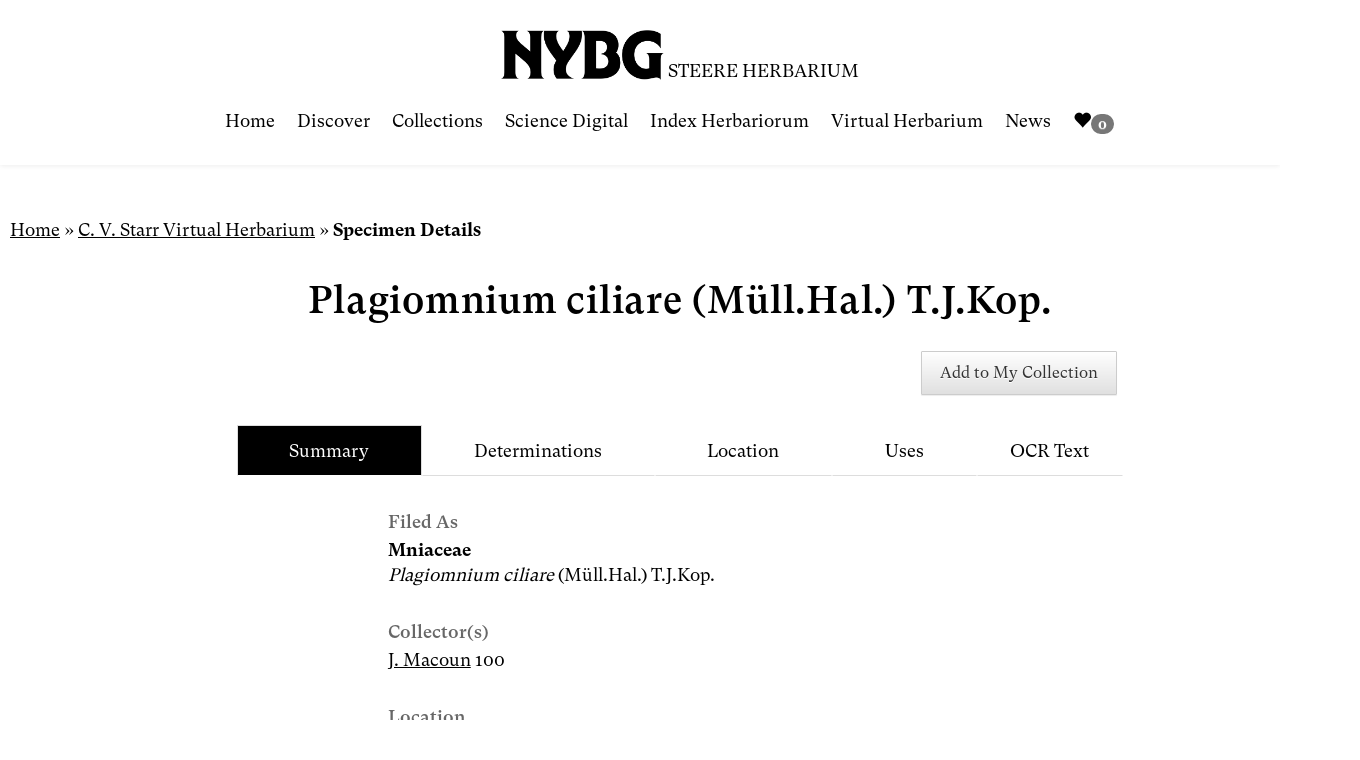

--- FILE ---
content_type: text/html; charset=UTF-8
request_url: https://sweetgum.nybg.org/science/vh/specimen-details/?irn=259311
body_size: 11838
content:
<!doctype html>
<html lang="en-US">
<head>
    <meta charset="UTF-8">
    <meta name="viewport" content="width=device-width, initial-scale=1">
    <meta http-equiv="X-UA-Compatible" content="IE=edge">
    <meta name="theme-color" content="#000000"/>
    <link rel="profile" href="http://gmpg.org/xfn/11">
    <link rel="icon" href="https://sweetgum.nybg.org/favicon.png" sizes="32x32" />
    <meta name='robots' content='index, follow, max-image-preview:large, max-snippet:-1, max-video-preview:-1' />
	<style>img:is([sizes="auto" i], [sizes^="auto," i]) { contain-intrinsic-size: 3000px 1500px }</style>
	
	<!-- This site is optimized with the Yoast SEO plugin v26.7 - https://yoast.com/wordpress/plugins/seo/ -->
	<title>Specimen Details - The William &amp; Lynda Steere Herbarium</title>
	<link rel="canonical" href="https://sweetgum.nybg.org/science/vh/specimen-details/" />
	<meta property="og:locale" content="en_US" />
	<meta property="og:type" content="article" />
	<meta property="og:title" content="Specimen Details - The William &amp; Lynda Steere Herbarium" />
	<meta property="og:url" content="https://sweetgum.nybg.org/science/vh/specimen-details/" />
	<meta property="og:site_name" content="The William &amp; Lynda Steere Herbarium" />
	<meta property="article:modified_time" content="2019-01-24T16:51:42+00:00" />
	<meta name="twitter:card" content="summary_large_image" />
	<script type="application/ld+json" class="yoast-schema-graph">{"@context":"https://schema.org","@graph":[{"@type":"WebPage","@id":"https://sweetgum.nybg.org/science/vh/specimen-details/","url":"https://sweetgum.nybg.org/science/vh/specimen-details/","name":"Specimen Details - The William &amp; Lynda Steere Herbarium","isPartOf":{"@id":"https://sweetgum.nybg.org/science/#website"},"datePublished":"2018-07-23T16:14:20+00:00","dateModified":"2019-01-24T16:51:42+00:00","breadcrumb":{"@id":"https://sweetgum.nybg.org/science/vh/specimen-details/#breadcrumb"},"inLanguage":"en-US","potentialAction":[{"@type":"ReadAction","target":["https://sweetgum.nybg.org/science/vh/specimen-details/"]}]},{"@type":"BreadcrumbList","@id":"https://sweetgum.nybg.org/science/vh/specimen-details/#breadcrumb","itemListElement":[{"@type":"ListItem","position":1,"name":"Home","item":"https://sweetgum.nybg.org/science/"},{"@type":"ListItem","position":2,"name":"C. V. Starr Virtual Herbarium","item":"https://sweetgum.nybg.org/science/vh/"},{"@type":"ListItem","position":3,"name":"Specimen Details"}]},{"@type":"WebSite","@id":"https://sweetgum.nybg.org/science/#website","url":"https://sweetgum.nybg.org/science/","name":"The William &amp; Lynda Steere Herbarium","description":"","publisher":{"@id":"https://sweetgum.nybg.org/science/#organization"},"potentialAction":[{"@type":"SearchAction","target":{"@type":"EntryPoint","urlTemplate":"https://sweetgum.nybg.org/science/?s={search_term_string}"},"query-input":{"@type":"PropertyValueSpecification","valueRequired":true,"valueName":"search_term_string"}}],"inLanguage":"en-US"},{"@type":"Organization","@id":"https://sweetgum.nybg.org/science/#organization","name":"The William & Lynda Steere Herbarium","url":"https://sweetgum.nybg.org/science/","logo":{"@type":"ImageObject","inLanguage":"en-US","@id":"https://sweetgum.nybg.org/science/#/schema/logo/image/","url":"https://sweetgum.nybg.org/science/wp-content/uploads/2022/10/logo.png","contentUrl":"https://sweetgum.nybg.org/science/wp-content/uploads/2022/10/logo.png","width":995,"height":243,"caption":"The William & Lynda Steere Herbarium"},"image":{"@id":"https://sweetgum.nybg.org/science/#/schema/logo/image/"}}]}</script>
	<!-- / Yoast SEO plugin. -->


<link rel='dns-prefetch' href='//maps.googleapis.com' />
<link rel='dns-prefetch' href='//www.google.com' />
<link rel='dns-prefetch' href='//fonts.googleapis.com' />
<link rel="alternate" type="application/rss+xml" title="The William &amp; Lynda Steere Herbarium &raquo; Feed" href="https://sweetgum.nybg.org/science/feed/" />
<link rel="alternate" type="application/rss+xml" title="The William &amp; Lynda Steere Herbarium &raquo; Comments Feed" href="https://sweetgum.nybg.org/science/comments/feed/" />
<script type="text/javascript">
/* <![CDATA[ */
window._wpemojiSettings = {"baseUrl":"https:\/\/s.w.org\/images\/core\/emoji\/15.0.3\/72x72\/","ext":".png","svgUrl":"https:\/\/s.w.org\/images\/core\/emoji\/15.0.3\/svg\/","svgExt":".svg","source":{"concatemoji":"https:\/\/sweetgum.nybg.org\/science\/wp-includes\/js\/wp-emoji-release.min.js?ver=6.7.4"}};
/*! This file is auto-generated */
!function(i,n){var o,s,e;function c(e){try{var t={supportTests:e,timestamp:(new Date).valueOf()};sessionStorage.setItem(o,JSON.stringify(t))}catch(e){}}function p(e,t,n){e.clearRect(0,0,e.canvas.width,e.canvas.height),e.fillText(t,0,0);var t=new Uint32Array(e.getImageData(0,0,e.canvas.width,e.canvas.height).data),r=(e.clearRect(0,0,e.canvas.width,e.canvas.height),e.fillText(n,0,0),new Uint32Array(e.getImageData(0,0,e.canvas.width,e.canvas.height).data));return t.every(function(e,t){return e===r[t]})}function u(e,t,n){switch(t){case"flag":return n(e,"\ud83c\udff3\ufe0f\u200d\u26a7\ufe0f","\ud83c\udff3\ufe0f\u200b\u26a7\ufe0f")?!1:!n(e,"\ud83c\uddfa\ud83c\uddf3","\ud83c\uddfa\u200b\ud83c\uddf3")&&!n(e,"\ud83c\udff4\udb40\udc67\udb40\udc62\udb40\udc65\udb40\udc6e\udb40\udc67\udb40\udc7f","\ud83c\udff4\u200b\udb40\udc67\u200b\udb40\udc62\u200b\udb40\udc65\u200b\udb40\udc6e\u200b\udb40\udc67\u200b\udb40\udc7f");case"emoji":return!n(e,"\ud83d\udc26\u200d\u2b1b","\ud83d\udc26\u200b\u2b1b")}return!1}function f(e,t,n){var r="undefined"!=typeof WorkerGlobalScope&&self instanceof WorkerGlobalScope?new OffscreenCanvas(300,150):i.createElement("canvas"),a=r.getContext("2d",{willReadFrequently:!0}),o=(a.textBaseline="top",a.font="600 32px Arial",{});return e.forEach(function(e){o[e]=t(a,e,n)}),o}function t(e){var t=i.createElement("script");t.src=e,t.defer=!0,i.head.appendChild(t)}"undefined"!=typeof Promise&&(o="wpEmojiSettingsSupports",s=["flag","emoji"],n.supports={everything:!0,everythingExceptFlag:!0},e=new Promise(function(e){i.addEventListener("DOMContentLoaded",e,{once:!0})}),new Promise(function(t){var n=function(){try{var e=JSON.parse(sessionStorage.getItem(o));if("object"==typeof e&&"number"==typeof e.timestamp&&(new Date).valueOf()<e.timestamp+604800&&"object"==typeof e.supportTests)return e.supportTests}catch(e){}return null}();if(!n){if("undefined"!=typeof Worker&&"undefined"!=typeof OffscreenCanvas&&"undefined"!=typeof URL&&URL.createObjectURL&&"undefined"!=typeof Blob)try{var e="postMessage("+f.toString()+"("+[JSON.stringify(s),u.toString(),p.toString()].join(",")+"));",r=new Blob([e],{type:"text/javascript"}),a=new Worker(URL.createObjectURL(r),{name:"wpTestEmojiSupports"});return void(a.onmessage=function(e){c(n=e.data),a.terminate(),t(n)})}catch(e){}c(n=f(s,u,p))}t(n)}).then(function(e){for(var t in e)n.supports[t]=e[t],n.supports.everything=n.supports.everything&&n.supports[t],"flag"!==t&&(n.supports.everythingExceptFlag=n.supports.everythingExceptFlag&&n.supports[t]);n.supports.everythingExceptFlag=n.supports.everythingExceptFlag&&!n.supports.flag,n.DOMReady=!1,n.readyCallback=function(){n.DOMReady=!0}}).then(function(){return e}).then(function(){var e;n.supports.everything||(n.readyCallback(),(e=n.source||{}).concatemoji?t(e.concatemoji):e.wpemoji&&e.twemoji&&(t(e.twemoji),t(e.wpemoji)))}))}((window,document),window._wpemojiSettings);
/* ]]> */
</script>
<style id='wp-emoji-styles-inline-css' type='text/css'>

	img.wp-smiley, img.emoji {
		display: inline !important;
		border: none !important;
		box-shadow: none !important;
		height: 1em !important;
		width: 1em !important;
		margin: 0 0.07em !important;
		vertical-align: -0.1em !important;
		background: none !important;
		padding: 0 !important;
	}
</style>
<link rel='stylesheet' id='wp-block-library-css' href='https://sweetgum.nybg.org/science/wp-includes/css/dist/block-library/style.min.css?ver=6.7.4' type='text/css' media='all' />
<style id='classic-theme-styles-inline-css' type='text/css'>
/*! This file is auto-generated */
.wp-block-button__link{color:#fff;background-color:#32373c;border-radius:9999px;box-shadow:none;text-decoration:none;padding:calc(.667em + 2px) calc(1.333em + 2px);font-size:1.125em}.wp-block-file__button{background:#32373c;color:#fff;text-decoration:none}
</style>
<style id='global-styles-inline-css' type='text/css'>
:root{--wp--preset--aspect-ratio--square: 1;--wp--preset--aspect-ratio--4-3: 4/3;--wp--preset--aspect-ratio--3-4: 3/4;--wp--preset--aspect-ratio--3-2: 3/2;--wp--preset--aspect-ratio--2-3: 2/3;--wp--preset--aspect-ratio--16-9: 16/9;--wp--preset--aspect-ratio--9-16: 9/16;--wp--preset--color--black: #000000;--wp--preset--color--cyan-bluish-gray: #abb8c3;--wp--preset--color--white: #ffffff;--wp--preset--color--pale-pink: #f78da7;--wp--preset--color--vivid-red: #cf2e2e;--wp--preset--color--luminous-vivid-orange: #ff6900;--wp--preset--color--luminous-vivid-amber: #fcb900;--wp--preset--color--light-green-cyan: #7bdcb5;--wp--preset--color--vivid-green-cyan: #00d084;--wp--preset--color--pale-cyan-blue: #8ed1fc;--wp--preset--color--vivid-cyan-blue: #0693e3;--wp--preset--color--vivid-purple: #9b51e0;--wp--preset--gradient--vivid-cyan-blue-to-vivid-purple: linear-gradient(135deg,rgba(6,147,227,1) 0%,rgb(155,81,224) 100%);--wp--preset--gradient--light-green-cyan-to-vivid-green-cyan: linear-gradient(135deg,rgb(122,220,180) 0%,rgb(0,208,130) 100%);--wp--preset--gradient--luminous-vivid-amber-to-luminous-vivid-orange: linear-gradient(135deg,rgba(252,185,0,1) 0%,rgba(255,105,0,1) 100%);--wp--preset--gradient--luminous-vivid-orange-to-vivid-red: linear-gradient(135deg,rgba(255,105,0,1) 0%,rgb(207,46,46) 100%);--wp--preset--gradient--very-light-gray-to-cyan-bluish-gray: linear-gradient(135deg,rgb(238,238,238) 0%,rgb(169,184,195) 100%);--wp--preset--gradient--cool-to-warm-spectrum: linear-gradient(135deg,rgb(74,234,220) 0%,rgb(151,120,209) 20%,rgb(207,42,186) 40%,rgb(238,44,130) 60%,rgb(251,105,98) 80%,rgb(254,248,76) 100%);--wp--preset--gradient--blush-light-purple: linear-gradient(135deg,rgb(255,206,236) 0%,rgb(152,150,240) 100%);--wp--preset--gradient--blush-bordeaux: linear-gradient(135deg,rgb(254,205,165) 0%,rgb(254,45,45) 50%,rgb(107,0,62) 100%);--wp--preset--gradient--luminous-dusk: linear-gradient(135deg,rgb(255,203,112) 0%,rgb(199,81,192) 50%,rgb(65,88,208) 100%);--wp--preset--gradient--pale-ocean: linear-gradient(135deg,rgb(255,245,203) 0%,rgb(182,227,212) 50%,rgb(51,167,181) 100%);--wp--preset--gradient--electric-grass: linear-gradient(135deg,rgb(202,248,128) 0%,rgb(113,206,126) 100%);--wp--preset--gradient--midnight: linear-gradient(135deg,rgb(2,3,129) 0%,rgb(40,116,252) 100%);--wp--preset--font-size--small: 13px;--wp--preset--font-size--medium: 20px;--wp--preset--font-size--large: 36px;--wp--preset--font-size--x-large: 42px;--wp--preset--spacing--20: 0.44rem;--wp--preset--spacing--30: 0.67rem;--wp--preset--spacing--40: 1rem;--wp--preset--spacing--50: 1.5rem;--wp--preset--spacing--60: 2.25rem;--wp--preset--spacing--70: 3.38rem;--wp--preset--spacing--80: 5.06rem;--wp--preset--shadow--natural: 6px 6px 9px rgba(0, 0, 0, 0.2);--wp--preset--shadow--deep: 12px 12px 50px rgba(0, 0, 0, 0.4);--wp--preset--shadow--sharp: 6px 6px 0px rgba(0, 0, 0, 0.2);--wp--preset--shadow--outlined: 6px 6px 0px -3px rgba(255, 255, 255, 1), 6px 6px rgba(0, 0, 0, 1);--wp--preset--shadow--crisp: 6px 6px 0px rgba(0, 0, 0, 1);}:where(.is-layout-flex){gap: 0.5em;}:where(.is-layout-grid){gap: 0.5em;}body .is-layout-flex{display: flex;}.is-layout-flex{flex-wrap: wrap;align-items: center;}.is-layout-flex > :is(*, div){margin: 0;}body .is-layout-grid{display: grid;}.is-layout-grid > :is(*, div){margin: 0;}:where(.wp-block-columns.is-layout-flex){gap: 2em;}:where(.wp-block-columns.is-layout-grid){gap: 2em;}:where(.wp-block-post-template.is-layout-flex){gap: 1.25em;}:where(.wp-block-post-template.is-layout-grid){gap: 1.25em;}.has-black-color{color: var(--wp--preset--color--black) !important;}.has-cyan-bluish-gray-color{color: var(--wp--preset--color--cyan-bluish-gray) !important;}.has-white-color{color: var(--wp--preset--color--white) !important;}.has-pale-pink-color{color: var(--wp--preset--color--pale-pink) !important;}.has-vivid-red-color{color: var(--wp--preset--color--vivid-red) !important;}.has-luminous-vivid-orange-color{color: var(--wp--preset--color--luminous-vivid-orange) !important;}.has-luminous-vivid-amber-color{color: var(--wp--preset--color--luminous-vivid-amber) !important;}.has-light-green-cyan-color{color: var(--wp--preset--color--light-green-cyan) !important;}.has-vivid-green-cyan-color{color: var(--wp--preset--color--vivid-green-cyan) !important;}.has-pale-cyan-blue-color{color: var(--wp--preset--color--pale-cyan-blue) !important;}.has-vivid-cyan-blue-color{color: var(--wp--preset--color--vivid-cyan-blue) !important;}.has-vivid-purple-color{color: var(--wp--preset--color--vivid-purple) !important;}.has-black-background-color{background-color: var(--wp--preset--color--black) !important;}.has-cyan-bluish-gray-background-color{background-color: var(--wp--preset--color--cyan-bluish-gray) !important;}.has-white-background-color{background-color: var(--wp--preset--color--white) !important;}.has-pale-pink-background-color{background-color: var(--wp--preset--color--pale-pink) !important;}.has-vivid-red-background-color{background-color: var(--wp--preset--color--vivid-red) !important;}.has-luminous-vivid-orange-background-color{background-color: var(--wp--preset--color--luminous-vivid-orange) !important;}.has-luminous-vivid-amber-background-color{background-color: var(--wp--preset--color--luminous-vivid-amber) !important;}.has-light-green-cyan-background-color{background-color: var(--wp--preset--color--light-green-cyan) !important;}.has-vivid-green-cyan-background-color{background-color: var(--wp--preset--color--vivid-green-cyan) !important;}.has-pale-cyan-blue-background-color{background-color: var(--wp--preset--color--pale-cyan-blue) !important;}.has-vivid-cyan-blue-background-color{background-color: var(--wp--preset--color--vivid-cyan-blue) !important;}.has-vivid-purple-background-color{background-color: var(--wp--preset--color--vivid-purple) !important;}.has-black-border-color{border-color: var(--wp--preset--color--black) !important;}.has-cyan-bluish-gray-border-color{border-color: var(--wp--preset--color--cyan-bluish-gray) !important;}.has-white-border-color{border-color: var(--wp--preset--color--white) !important;}.has-pale-pink-border-color{border-color: var(--wp--preset--color--pale-pink) !important;}.has-vivid-red-border-color{border-color: var(--wp--preset--color--vivid-red) !important;}.has-luminous-vivid-orange-border-color{border-color: var(--wp--preset--color--luminous-vivid-orange) !important;}.has-luminous-vivid-amber-border-color{border-color: var(--wp--preset--color--luminous-vivid-amber) !important;}.has-light-green-cyan-border-color{border-color: var(--wp--preset--color--light-green-cyan) !important;}.has-vivid-green-cyan-border-color{border-color: var(--wp--preset--color--vivid-green-cyan) !important;}.has-pale-cyan-blue-border-color{border-color: var(--wp--preset--color--pale-cyan-blue) !important;}.has-vivid-cyan-blue-border-color{border-color: var(--wp--preset--color--vivid-cyan-blue) !important;}.has-vivid-purple-border-color{border-color: var(--wp--preset--color--vivid-purple) !important;}.has-vivid-cyan-blue-to-vivid-purple-gradient-background{background: var(--wp--preset--gradient--vivid-cyan-blue-to-vivid-purple) !important;}.has-light-green-cyan-to-vivid-green-cyan-gradient-background{background: var(--wp--preset--gradient--light-green-cyan-to-vivid-green-cyan) !important;}.has-luminous-vivid-amber-to-luminous-vivid-orange-gradient-background{background: var(--wp--preset--gradient--luminous-vivid-amber-to-luminous-vivid-orange) !important;}.has-luminous-vivid-orange-to-vivid-red-gradient-background{background: var(--wp--preset--gradient--luminous-vivid-orange-to-vivid-red) !important;}.has-very-light-gray-to-cyan-bluish-gray-gradient-background{background: var(--wp--preset--gradient--very-light-gray-to-cyan-bluish-gray) !important;}.has-cool-to-warm-spectrum-gradient-background{background: var(--wp--preset--gradient--cool-to-warm-spectrum) !important;}.has-blush-light-purple-gradient-background{background: var(--wp--preset--gradient--blush-light-purple) !important;}.has-blush-bordeaux-gradient-background{background: var(--wp--preset--gradient--blush-bordeaux) !important;}.has-luminous-dusk-gradient-background{background: var(--wp--preset--gradient--luminous-dusk) !important;}.has-pale-ocean-gradient-background{background: var(--wp--preset--gradient--pale-ocean) !important;}.has-electric-grass-gradient-background{background: var(--wp--preset--gradient--electric-grass) !important;}.has-midnight-gradient-background{background: var(--wp--preset--gradient--midnight) !important;}.has-small-font-size{font-size: var(--wp--preset--font-size--small) !important;}.has-medium-font-size{font-size: var(--wp--preset--font-size--medium) !important;}.has-large-font-size{font-size: var(--wp--preset--font-size--large) !important;}.has-x-large-font-size{font-size: var(--wp--preset--font-size--x-large) !important;}
:where(.wp-block-post-template.is-layout-flex){gap: 1.25em;}:where(.wp-block-post-template.is-layout-grid){gap: 1.25em;}
:where(.wp-block-columns.is-layout-flex){gap: 2em;}:where(.wp-block-columns.is-layout-grid){gap: 2em;}
:root :where(.wp-block-pullquote){font-size: 1.5em;line-height: 1.6;}
</style>
<link rel='stylesheet' id='pl-style-css' href='https://sweetgum.nybg.org/science/wp-content/plugins/page-loader/assets/css/style.css?ver=6.7.4' type='text/css' media='all' />
<link rel='stylesheet' id='nybgscience-bootstrap-css' href='https://sweetgum.nybg.org/science/wp-content/themes/nybgscience/css/bootstrap.min.css?ver=3.3.7' type='text/css' media='all' />
<link rel='stylesheet' id='nybgscience-bootstrap-theme-css' href='https://sweetgum.nybg.org/science/wp-content/themes/nybgscience/css/bootstrap-theme.min.css?ver=3.3.7' type='text/css' media='all' />
<link rel='stylesheet' id='nybgscience-style-css' href='https://sweetgum.nybg.org/science/wp-content/themes/nybgscience/style.css?ver=1.0.0' type='text/css' media='all' />
<link rel='stylesheet' id='nybgscience-google-fonts-roboto-css' href='https://fonts.googleapis.com/css?family=Roboto%3A100%2C400%2C700&#038;ver=6.7.4' type='text/css' media='all' />
<link rel='stylesheet' id='nybgscience-google-fonts-poppins-css' href='https://fonts.googleapis.com/css?family=Poppins%3A100%2C400%2C700&#038;ver=6.7.4' type='text/css' media='all' />
<link rel='stylesheet' id='custom-bread-crumbs-css' href='https://sweetgum.nybg.org/science/wp-content/themes/nybgscience/css/bread-crumbs.css?ver=1.0' type='text/css' media='' />
<link rel='stylesheet' id='nybgscience-unitegallery-style-css' href='https://sweetgum.nybg.org/science/wp-content/themes/nybgscience/unitegallery/css/unite-gallery.css?ver=1.7.40' type='text/css' media='all' />
<link rel='stylesheet' id='nybgscience-unitegallery-theme-style-css' href='https://sweetgum.nybg.org/science/wp-content/themes/nybgscience/unitegallery/themes/default/ug-theme-default.css?ver=1.7.40' type='text/css' media='all' />
<!--n2css--><!--n2js--><script type="text/javascript" src="https://sweetgum.nybg.org/science/wp-includes/js/tinymce/tinymce.min.js?ver=49110-20201110" id="wp-tinymce-root-js"></script>
<script type="text/javascript" src="https://sweetgum.nybg.org/science/wp-includes/js/tinymce/plugins/compat3x/plugin.min.js?ver=49110-20201110" id="wp-tinymce-js"></script>
<script type="text/javascript" src="https://sweetgum.nybg.org/science/wp-includes/js/jquery/jquery.min.js?ver=3.7.1" id="jquery-core-js"></script>
<script type="text/javascript" src="https://sweetgum.nybg.org/science/wp-includes/js/jquery/jquery-migrate.min.js?ver=3.4.1" id="jquery-migrate-js"></script>
<script type="text/javascript" src="https://sweetgum.nybg.org/science/wp-content/plugins/page-loader/assets/js/script.js?ver=6.7.4" id="pl-script-js"></script>
<script type="text/javascript" src="https://maps.googleapis.com/maps/api/js?key=AIzaSyAhwBYNgUptrw9uCmnkkvykNpANeR4-mAE&amp;ver=3.33" id="nybgscience-google-maps-js"></script>
<script type="text/javascript" src="https://www.google.com/recaptcha/api.js?ver=1.0.0" id="google-recaptcha-js"></script>
<link rel="https://api.w.org/" href="https://sweetgum.nybg.org/science/wp-json/" /><link rel="alternate" title="JSON" type="application/json" href="https://sweetgum.nybg.org/science/wp-json/wp/v2/pages/291" /><link rel="EditURI" type="application/rsd+xml" title="RSD" href="https://sweetgum.nybg.org/science/xmlrpc.php?rsd" />
<meta name="generator" content="WordPress 6.7.4" />
<link rel='shortlink' href='https://sweetgum.nybg.org/science/?p=291' />
<link rel="alternate" title="oEmbed (JSON)" type="application/json+oembed" href="https://sweetgum.nybg.org/science/wp-json/oembed/1.0/embed?url=https%3A%2F%2Fsweetgum.nybg.org%2Fscience%2Fvh%2Fspecimen-details%2F" />
<link rel="alternate" title="oEmbed (XML)" type="text/xml+oembed" href="https://sweetgum.nybg.org/science/wp-json/oembed/1.0/embed?url=https%3A%2F%2Fsweetgum.nybg.org%2Fscience%2Fvh%2Fspecimen-details%2F&#038;format=xml" />
<meta name="generator" content="Elementor 3.34.1; features: additional_custom_breakpoints; settings: css_print_method-external, google_font-enabled, font_display-auto">
			<style>
				.e-con.e-parent:nth-of-type(n+4):not(.e-lazyloaded):not(.e-no-lazyload),
				.e-con.e-parent:nth-of-type(n+4):not(.e-lazyloaded):not(.e-no-lazyload) * {
					background-image: none !important;
				}
				@media screen and (max-height: 1024px) {
					.e-con.e-parent:nth-of-type(n+3):not(.e-lazyloaded):not(.e-no-lazyload),
					.e-con.e-parent:nth-of-type(n+3):not(.e-lazyloaded):not(.e-no-lazyload) * {
						background-image: none !important;
					}
				}
				@media screen and (max-height: 640px) {
					.e-con.e-parent:nth-of-type(n+2):not(.e-lazyloaded):not(.e-no-lazyload),
					.e-con.e-parent:nth-of-type(n+2):not(.e-lazyloaded):not(.e-no-lazyload) * {
						background-image: none !important;
					}
				}
			</style>
					<style type="text/css" id="wp-custom-css">
			.form-horizontal .form-group {
    margin-left: 0;
    margin-right: 0;
}		</style>
		    <!--[if lt IE 9]>
    <script src="https://oss.maxcdn.com/html5shiv/3.7.3/html5shiv.min.js"></script>
    <script src="https://oss.maxcdn.com/respond/1.4.2/respond.min.js"></script>
    <![endif]-->
    <script>!function(a,b,c,d,e,f,g){a.GoogleAnalyticsObject=e,a[e]=a[e]||function(){(a[e].q=a[e].q||[]).push(arguments)},a[e].l=1*new Date,f=b.createElement(c),g=b.getElementsByTagName(c)[0],f.async=1,f.src=d,g.parentNode.insertBefore(f,g)}(window,document,"script","//www.google-analytics.com/analytics.js","ga"),ga("create","UA-69543585-1","auto"),ga("send","pageview");</script>
    <script>!function(a,b,c,d,e,f,g){a.GoogleAnalyticsObject=e,a[e]=a[e]||function(){(a[e].q=a[e].q||[]).push(arguments)},a[e].l=1*new Date,f=b.createElement(c),g=b.getElementsByTagName(c)[0],f.async=1,f.src=d,g.parentNode.insertBefore(f,g)}(window,document,"script","https://www.google-analytics.com/analytics.js","ga"),ga("create","UA-1324314-12","auto"),ga("send","pageview");</script>
    <!-- Google tag (gtag.js) -->
    <script async src="https://www.googletagmanager.com/gtag/js?id=G-L33S89RDFX"></script>
    <script>
      window.dataLayer = window.dataLayer || [];
      function gtag(){dataLayer.push(arguments);}
      gtag('js', new Date());

      gtag('config', 'G-L33S89RDFX');
    </script>
    <link rel='stylesheet' id='nybg-theme-azalea-css' href="https://sweetgum.nybg.org/science/wp-content/themes/nybgscience/css/nybg_theme_azalea.css" type='text/css'/>
        <link rel='stylesheet' id='bread-crumbs-css' href="https://sweetgum.nybg.org/science/wp-content/themes/nybgscience/css/bread-crumbs.css" type='text/css'/>
     
</head>

<body class="page-template page-template-page-specimen-details page-template-page-specimen-details-php page page-id-291 page-child parent-pageid-279 no-sidebar elementor-default elementor-kit-4301">

    <a class="sr-only" href="#main-content">Skip to content</a>

    <!-- Navigation -->
    <nav class="navbar navbar-default navbar-fixed-top" role="navigation">
        <div class="container">
            <div class="navbar-header">
                <button type="button" class="navbar-toggle" data-toggle="collapse" data-target=".navbar-collapse">
                    <span class="sr-only">Menu</span>
                    <span class="icon-bar"></span>
                    <span class="icon-bar"></span>
                    <span class="icon-bar"></span>
                </button>
            </div>
            <div class="nybg-navbar-container text-center">
                <a class="nybg-navbar" href="https://www.nybg.org/" aria-label="NYBG Site">
                    <img class="nybg-logo" src="https://sweetgum.nybg.org/science/wp-content/themes/nybgscience/images/NYBG_Logo_Black_RGB.png" alt="NYBG Logo">
                </a>
                <span class="logo-subheading">Steere Herbarium</span>
            </div>
            <div class="navbar-collapse collapse" aria-expanded="false">
                <ul id="menu-primary-menu" class="nav navbar-nav"><li id="menu-item-5298" class="menu-item menu-item-type-post_type menu-item-object-page menu-item-home menu-item-5298"><a href="https://sweetgum.nybg.org/science/">Home</a></li>
<li id="menu-item-12" class="menu-item menu-item-type-post_type menu-item-object-page menu-item-12"><a href="https://sweetgum.nybg.org/science/the-hand-lens/">Discover</a></li>
<li id="menu-item-247" class="menu-item menu-item-type-post_type menu-item-object-page menu-item-247"><a href="https://sweetgum.nybg.org/science/collections/">Collections</a></li>
<li id="menu-item-1960" class="menu-item menu-item-type-post_type menu-item-object-page menu-item-1960"><a href="https://sweetgum.nybg.org/science/digital-collections/">Science Digital</a></li>
<li id="menu-item-379" class="menu-item menu-item-type-post_type menu-item-object-page menu-item-379"><a href="https://sweetgum.nybg.org/science/ih/">Index Herbariorum</a></li>
<li id="menu-item-286" class="menu-item menu-item-type-post_type menu-item-object-page current-page-ancestor menu-item-286"><a href="https://sweetgum.nybg.org/science/vh/">Virtual Herbarium</a></li>
<li id="menu-item-106" class="menu-item menu-item-type-post_type menu-item-object-page menu-item-106"><a href="https://sweetgum.nybg.org/science/news/">News</a></li>
<li><a href="https://sweetgum.nybg.org/science/vh/my-collection/"><span class="glyphicon glyphicon-heart"></span><span id="numOfMyCollection" class="badge">0</span></a></li></ul>            </div>
        </div>
    </nav>


    <div id="main-content" class="main-content">

        
<!-- Search area -->
<section class="fix-search">
    <div class="container">
        <div class="tab-content">
            <div class="row">
                <div class="col-md-8 col-md-push-2">
                    <div class="tab-pane fade in active" role="tabpanel">
                        <div class="search-tab-pane">
                            <form action="https://sweetgum.nybg.org/science/vh/specimen-list/" method="get">
                                <div class="basic-search">
                                    <input class="basic-search-input" type="text" name="SummaryData" placeholder="Search for family, scientific name, geography, collector, collection number, type status" required>
                                    <button class="basic-search-btn" type="submit" value="Submit" aria-label="Search"><span class="glyphicon glyphicon-search"></span></button>
                                </div>
                            </form>
                        </div>
                    </div>
                </div>
            </div>
        </div>
    </div>
</section><!-- /.search-area -->

                <!-- Occurrence Header -->
        <section id="occurrence-header">
            <div class="container">
                <div class="row">
                    <div class="col-sm-12">
                        <h1 class="entry-title text-center">Plagiomnium ciliare (Müll.Hal.) T.J.Kop.</h1>
                    </div>
                </div>
            </div>
        </section><!-- /#occurrence-header -->

        
       
    
       <section class="mb-30">
            <div class="container">
                <div class="col-md-8 col-md-push-2">
                    <button id="addToMyCollection"
                            class="btn btn-default pull-right"
                            data-collection-button-irn="NY259311"
                            data-collection-button-summaryData="Specimen+-+147211%2C+J.+Macoun+100%2C+Plagiomnium+ciliare+%28M%C3%BCll.Hal.%29+T.J.Kop.%2C+Mniaceae+%2848.0%29%2C+Bryophyta%3B++North+America%2C+Canada%2C+Ontario">Add to My Collection</button>
                </div>
            </div>
        </section>

        <!-- Details -->
        <section id="occurrence-details">
            <div class="container">
                <div class="row">
                    <div class="col-md-8 col-md-push-2">
                        <!-- Nav tabs -->
                        <ul class="nav nav-tabs nav-justified" role="tablist">
                            <li class="active"><a data-toggle="tab" href="#summary" role="tab" aria-describedby="summary" aria-label="Summary of record">Summary</a></li>
                            <li><a data-toggle="tab" href="#determinations" role="tab" aria-describedby="determinations" aria-label="Determinations">Determinations</a></li>
                            <li><a data-toggle="tab" href="#geolocation" role="tab" aria-describedby="geolocation" aria-label="Location">Location</a></li>
                            <li><a data-toggle="tab" href="#biocultural-uses" role="tab" aria-describedby="geolocation" aria-label="Location">Uses</a></li>
                            <li><a data-toggle="tab" href="#ocr-text" role="tab" aria-describedby="ocr-text" aria-label="Optical Character Recognition Text">OCR Text</a></li>
                        </ul><!-- /.nav-tabs -->
                        <!-- Tab panels -->
                        <div class="tab-content">
                            <!-- Summary -->
                            <div id="summary" class="tab-pane fade in active" role="tabpanel">
                                <div class="search-tab-pane">
                                    <div class="row">
                                        <div class="col-sm-8 col-sm-push-2 col-xs-12">
                                            <ul class="occurrence-terms">
                                                <li>
                                                    <h5>Filed As</h5>
                                                    <p>

                                                    <b>Mniaceae</b><br><I>Plagiomnium</I> <I>ciliare</I> (Müll.Hal.) T.J.Kop.
                                                    </p>
                                                </li>

                                                
                                                
                                                <li>
                                                    <h5>Collector(s)</h5>
                                                    <p><a href='https://sweetgum.nybg.org/science/vh/person-details/?irn=60607'>J. Macoun</a> 100</p>
                                                </li>
                                                
                                                
                                                
                                                <li>
                                                    <h5>Location</h5>
                                                    <p><b>Canada.</b> Ontario. Belleville.</p>
                                                </li>
                                                
                                                
                                                
                                                
                                                
                                                
                                                <li>
                                                    <h5>Identifiers</h5>
                                                    <p class='det-block'>NY Barcode: 147211</p>
                                                    <p class='det-block'>Occurrence ID: 73c24941-9cc7-4bf8-b27e-d77f56b3f84c</p>
                                                </li>

                                                
                                                
                                                
                                                
                                                
                                                
                                                
                                                <li>
                                                    <h5>Feedback</h5>
                                                    <p><a href="#comment-modal" data-toggle="modal">Send comments on this specimen record</a></p>
                                                </li>
                                            </ul>
                                        </div>
                                    </div>
                                </div>
                            </div><!-- /#summary -->
                            <!-- Determinations -->
                            <div id="determinations" class="tab-pane fade" role="tabpanel">
                                <div class="search-tab-pane">
                                    <div class="row">
                                        <div class="col-sm-8 col-sm-push-2 col-xs-12">
                                            <ul class="occurrence-terms">

                                                                                                <li>
                                                    <h5>Kingdom</h5>
                                                    <p>Plantae</p>
                                                </li>
                                                
                                                                                                <li>
                                                    <h5>Division</h5>
                                                    <p>Bryophyta</p>
                                                </li>
                                                
                                                
                                                
                                                                                                <li>
                                                    <h5>Family</h5>
                                                    <p>Mniaceae</p>
                                                </li>
                                                
                                                                                                <li>
                                                    <h5>All Determinations</h5>
                                                    <p class='det-block'><a href='https://sweetgum.nybg.org/science/vh/taxon-details/?irn=61081'>Plagiomnium ciliare (Müll.Hal.) T.J.Kop.</a></p><p class='det-block'><a href='https://sweetgum.nybg.org/science/vh/taxon-details/?irn=61000'>Mnium ciliare (Müll.Hal.) Schimp.</a> det T. J. Koponen, 1967</p>                                                </li>
                                                
                                                
                                                
                                            </ul>
                                        </div>
                                    </div>
                                </div>
                            </div><!-- /#determinations -->
                            <div id="geolocation" class="tab-pane fade" role="tabpanel">
                                <div class="search-tab-pane">
                                    <div class="row">

                                        
                                        <div class="col-sm-8 col-sm-push-2 col-xs-12">
                                            <ul class="occurrence-terms">

                                                                                                <li>
                                                    <h5>Region</h5>
                                                    <p>North America</p>
                                                </li>
                                                
                                                                                                <li>
                                                    <h5>Country</h5>
                                                    <p>Canada</p>
                                                </li>
                                                
                                                                                                <li>
                                                    <h5>State/Province</h5>
                                                    <p>Ontario</p>
                                                </li>
                                                
                                                
                                                
                                                
                                                                                                <li>
                                                    <h5>Locality</h5>
                                                    <p>Belleville.</p>
                                                </li>
                                                
                                                
                                                
                                                
                                                
                                                
                                                
                                                
                                                                                                <li>
                                                    <h5>Distribution</h5>
                                                    <p><a href="https://sweetgum.nybg.org/science/vh/map/?DarScientificName=Plagiomnium ciliare (Müll.Hal.) T.J.Kop.">Map all specimens of this taxon</a></p>
                                                </li>
                                                
                                            </ul>
                                        </div>

                                        
                                    </div>
                                </div>
                            </div><!-- /#geolocation  -->
                            <!-- Biocultural Uses -->
                            <div id="biocultural-uses" class="tab-pane fade" role="tabpanel">
                                <div class="search-tab-pane">
                                    <div class="row">
                                        <div class="col-sm-12">
                                            <ul class="occurrence-terms">

                                                
                                                <p>No botanical uses.</p>
                                            </ul>
                                        </div>
                                    </div>
                                </div>
                            </div><!-- /#biocultural-uses -->
                            <!-- OCR Text -->
                            <div id="ocr-text" class="tab-pane fade" role="tabpanel">
                                <div class="search-tab-pane">
                                    <div class="row">
                                        <div class="col-sm-12">

                                        OCR Text not available.
                                        
                                        </div>
                                    </div>
                                </div>
                            </div><!-- /#ocr-text -->
                        </div><!-- /.tab-content  -->
                    </div><!-- /.col-md-8 col-md-push-2 -->
                </div><!-- /.row  -->
            </div><!-- /.container  -->
        </section><!-- /#occurrence-details -->

        

        <!-- Modal -->
        <div id="comment-modal" class="modal fade" role="dialog">
            <div class="modal-dialog">
                <!-- Modal content-->
                <div class="modal-content">
                    <div class="modal-header">
                        <button type="button" class="close" data-dismiss="modal">&times;</button>
                        <h5 class="modal-title">Please submit your comments about the specimen:</h5>
                        <p><b>Plagiomnium ciliare (Müll.Hal.) T.J.Kop.</b></p>
                    </div> <!-- /.modal-header -->
                    <div class="modal-body">
                        <form id="commentsForm" action="https://sweetgum.nybg.org/science/vh/comments/" method="post">
                            <input type="hidden" name="process" value="true">
                            <input type="hidden" name="sciname" value="Plagiomnium ciliare (Müll.Hal.) T.J.Kop.">
                            <input type="hidden" name="irn" value="259311">
                            <div class="form-group">
                                <label for="username">Name:</label>
                                <input id="username" class="form-control" type="text" name="username" required>
                            </div>
                            <div class="form-group">
                                <label for="useremail">Email address:</label>
                                <input id="useremail" class="form-control" type="email" name="useremail" required>
                            </div>
                            <div class="form-group">
                                <label for="usercomment">Comment:</label>
                                <textarea id="usercomment" class="form-control" style="resize: none;" name="usercomment" rows="4" cols="50" required></textarea>
                            </div>
                            <div class="g-recaptcha" data-sitekey="6LdZQkEUAAAAAAl4gjS6Dm4UvZ0-7opDE2pzL02s"></div>
                            <br>
                            <button class="btn btn-primary" type="submit">Submit</button>
                            <button class="btn btn-primary" type="reset">Clear</button>
                        </form>
                    </div><!-- /.modal-body -->
                </div><!-- /.modal-content -->
            </div><!-- /.modal-dialog -->
        </div><!-- /#comment-modal -->

        
<!-- Form submission alert -->
<div id="comment-modal-alert" class="modal fade" role="dialog">
    <div class="modal-dialog">
        <div class="modal-content">
            <div class="modal-header">
                <button type="button" class="close" data-dismiss="modal">&times;</button>
            </div> <!-- /.modal-header -->
            <div class="modal-body"></div>
        </div>
    </div>
</div><!-- /#comment-modal-alert -->

        
<script>
    function VHMyCollection(sessionMyCollection,
                            numOfMyCollectionElement,
                            addToMyCollectionElement,
                            checkboxElements) {
        this.sessionMyCollection = sessionMyCollection;
        this.numOfMyCollectionElement = numOfMyCollectionElement;
        this.addToMyCollectionElement = addToMyCollectionElement || undefined;
        this.checkboxElements = checkboxElements || undefined;
        this.REMOVE_COLLECTION_TEXT = "Remove from My Collection";
        this.ADD_COLLECTION_TEXT = "Add to My Collection";
        this.CHECKBOX_DATA_IRN_ATTRIBUTE = "data-collection-checkbox-irn";
        this.CHECKBOX_DATA_SUMMARYDATA_ATTRIBUTE = "data-collection-checkbox-summaryData";
        this.BUTTON_DATA_IRN_ATTRIBUTE = "data-collection-button-irn";
        this.BUTTON_DATA_SUMMARYDATA_ATTRIBUTE = "data-collection-button-summaryData";
        this.isInCollection = (this.addToMyCollectionElement && (this.sessionMyCollection[this.addToMyCollectionElement.getAttribute(this.BUTTON_DATA_IRN_ATTRIBUTE)]));
        this.checkboxElements = checkboxElements;
        this.setup = function() {
            var self = this;

            if (self.isInCollection) {
                self.addToMyCollectionElement.innerText = self.REMOVE_COLLECTION_TEXT;
            }

            if (self.checkboxElements) {
                self.checkboxElements.forEach(function(elem) {
                    var irn = elem.getAttribute(self.CHECKBOX_DATA_IRN_ATTRIBUTE);
                    if (self.sessionMyCollection[irn]) {
                        elem.checked = true;
                    }
                    elem.addEventListener("click", function() {
                        self.add(this);
                    });
                });
            }

            if (self.addToMyCollectionElement) {
                self.addToMyCollectionElement.addEventListener("click", function() {
                    self.add(this);
                });
            }
        };
        this.add = function(elem) {
            var self = this;
            var tagName = elem.tagName.toLowerCase();
            var checkbox;
            if (tagName !== "input") {
                checkbox = document.querySelector("input[" + self.CHECKBOX_DATA_IRN_ATTRIBUTE + "='" + elem.getAttribute(self.BUTTON_DATA_IRN_ATTRIBUTE) + "']");
            }
            var match_exists = (checkbox && (checkbox.getAttribute(self.CHECKBOX_DATA_IRN_ATTRIBUTE) === elem.getAttribute(self.BUTTON_DATA_IRN_ATTRIBUTE)));
            if (tagName === "input") {
                if (elem.checked) {
                    self.update(elem, true, "add", self.REMOVE_COLLECTION_TEXT);
                } else {
                    self.update(elem, false, "remove", self.ADD_COLLECTION_TEXT);
                }
            } else {
                if (self.isInCollection) {
                    self.update(elem, false, "remove", self.ADD_COLLECTION_TEXT);
                    if (match_exists) {
                        checkbox.checked = false;
                    }
                } else {
                    self.update(elem, true, "add", self.REMOVE_COLLECTION_TEXT);
                    if (match_exists) {
                        checkbox.checked = true;
                    }
                }
            }
        };
        this.update = function(elem, isInCollection, action, innerText) {
            var self = this;
            var tagName = elem.tagName.toLowerCase();
            var attributes = (tagName === "input") ? [self.CHECKBOX_DATA_IRN_ATTRIBUTE, self.CHECKBOX_DATA_SUMMARYDATA_ATTRIBUTE] : [self.BUTTON_DATA_IRN_ATTRIBUTE, self.BUTTON_DATA_SUMMARYDATA_ATTRIBUTE];
            var elementIRN = elem.getAttribute(attributes[0]);
            var elementSummaryData = elem.getAttribute(attributes[1]);
            var http = new XMLHttpRequest();
            http.addEventListener("load", function() {
                var response = JSON.parse(this.responseText);
                var numOfRecords = (Object.keys(response).length).toString();
                if (tagName === "input") {
                    elem.checked = isInCollection;
                }
                if (self.addToMyCollectionElement) {
                    self.addToMyCollectionElement.innerText = innerText;
                }
                self.numOfMyCollectionElement.innerText = numOfRecords;
                self.isInCollection = isInCollection;
                self.sessionMyCollection = response;
            });
            http.open("GET", "https://sweetgum.nybg.org/science/my-collection.php?irn=" + elementIRN + "&text=" + elementSummaryData + "&action=" + action);
            http.send();
        };
    }
</script>
        <script>
        var sessionMyCollection = [];
        var addToMyCollectionElement = document.getElementById('addToMyCollection');
        var numOfMyCollectionElement = document.getElementById('numOfMyCollection');
        var checkboxElements = document.querySelectorAll(".my-collection-checkbox");
        var myCollection = new VHMyCollection(sessionMyCollection, numOfMyCollectionElement, addToMyCollectionElement, checkboxElements);
        myCollection.setup();
        </script>

    

    </div><!-- ./main-content -->


    <!-- Footer -->
    <footer class="footer" role="contentinfo">
        <div class="container">
            <div class="row">
                <div class="col-md-4 col-sm-4 col-xs-12">
                   <h1 class="footer-nybg-title">New York Botanical Garden</h1>
                   <div class="footer-widget mt-30">
                        <h5>Select a language</h5>
                        <div class="gtranslate_wrapper" id="gt-wrapper-75027474"></div>             
                    </div>
                </div>
                <div class="col-md-4 col-sm-4 col-xs-12">
                    <div id="custom_html-3" class="widget_text footer-widget widget_custom_html"><h5>Get In Touch With Us</h5><div class="textwidget custom-html-widget"><p>The New York Botanical Garden<br>
2900 Southern Boulevard<br>
Bronx, NY 10458-5126<br>
+1 (718) 817-8626<br>
esessa@nybg.org</p> 

<p>
<b>Herbarium Hours</b>:<br>
Monday - Friday: 9 a.m. to 4:30 p.m.<br>
Weekends and holidays: Closed</p>
</div></div>                </div>
                <div class="col-md-4 col-sm-4 col-xs-12">
                    <div id="custom_html-2" class="widget_text footer-widget widget_custom_html"><h5>Resources</h5><div class="textwidget custom-html-widget"><ul>
	<li><a href="https://sweetgum.nybg.org/science/staff">Staff</a></li>
		<li><a href="https://sweetgum.nybg.org/science/volunteer">Volunteer</a></li>
		<li><a href="https://sweetgum.nybg.org/science/visitor-information">Visitor Information</a></li>
	<li><a href="https://sweetgum.nybg.org/science/digital-collections/">Science Digital</a></li>
			<li><a href="https://sweetgum.nybg.org/science/collections/">Collections</a></li>
	<li><a href="https://sweetgum.nybg.org/science/the-hand-lens/">The Hand Lens</a></li>
	<li><a href="https://www.nybg.org/about/terms-and-conditions/">Terms &amp; Conditions</a></li>
</ul></div></div>                </div>
            </div>
            <div class="row">
                <div class="col-md-12">
                     <a href="https://www.nybg.org" target="_blank" rel="noopener" title="New York Botanical Garden" class="footer-logo-link"><img src="https://sweetgum.nybg.org/science/wp-content/themes/nybgscience/images/NYBG_Logo_Black_RGB.svg" alt="NYBG logo" class="img-responsive"></a>
                </div>
            </div>
        </div>
    </footer>

            <div id="plcover" style="background: #ffffff">
            <div id="plcontent">
                <div class="pldrop" style="background: #000000;"></div>
            </div>
        </div>
        			<script>
				const lazyloadRunObserver = () => {
					const lazyloadBackgrounds = document.querySelectorAll( `.e-con.e-parent:not(.e-lazyloaded)` );
					const lazyloadBackgroundObserver = new IntersectionObserver( ( entries ) => {
						entries.forEach( ( entry ) => {
							if ( entry.isIntersecting ) {
								let lazyloadBackground = entry.target;
								if( lazyloadBackground ) {
									lazyloadBackground.classList.add( 'e-lazyloaded' );
								}
								lazyloadBackgroundObserver.unobserve( entry.target );
							}
						});
					}, { rootMargin: '200px 0px 200px 0px' } );
					lazyloadBackgrounds.forEach( ( lazyloadBackground ) => {
						lazyloadBackgroundObserver.observe( lazyloadBackground );
					} );
				};
				const events = [
					'DOMContentLoaded',
					'elementor/lazyload/observe',
				];
				events.forEach( ( event ) => {
					document.addEventListener( event, lazyloadRunObserver );
				} );
			</script>
			<script type="text/javascript" src="https://sweetgum.nybg.org/science/wp-content/themes/nybgscience/js/jquery.min.js?ver=2.1.1" id="nybgscience-jquery-js"></script>
<script type="text/javascript" src="https://sweetgum.nybg.org/science/wp-content/themes/nybgscience/js/bootstrap.min.js?ver=3.3.7" id="nybgscience-bootstrap-js-js"></script>
<script type="text/javascript" src="https://sweetgum.nybg.org/science/wp-content/themes/nybgscience/unitegallery/js/unitegallery.min.js?ver=1.7.40" id="nybgscience-unitegallery-js"></script>
<script type="text/javascript" src="https://sweetgum.nybg.org/science/wp-content/themes/nybgscience/unitegallery/themes/default/ug-theme-default.js?ver=1.7.40" id="nybgscience-unitegallery-theme-default-js"></script>
<script type="text/javascript" src="https://sweetgum.nybg.org/science/wp-content/themes/nybgscience/js/vh-details.js?ver=1.0.0" id="nybgscience-vh-details-js"></script>
<script type="text/javascript" id="gt_widget_script_75027474-js-before">
/* <![CDATA[ */
window.gtranslateSettings = /* document.write */ window.gtranslateSettings || {};window.gtranslateSettings['75027474'] = {"default_language":"en","languages":["af","sq","am","ar","hy","az","eu","be","bn","bs","bg","ca","ceb","ny","zh-CN","zh-TW","co","hr","cs","da","nl","en","eo","et","tl","fi","fr","fy","gl","ka","de","el","gu","ht","ha","haw","iw","hi","hmn","hu","is","ig","id","ga","it","ja","jw","kn","kk","km","ko","ku","ky","lo","la","lv","lt","lb","mk","mg","ms","ml","mt","mi","mr","mn","my","ne","no","ps","fa","pl","pt","pa","ro","ru","sm","gd","sr","st","sn","sd","si","sk","sl","so","es","su","sw","sv","tg","ta","te","th","tr","uk","ur","uz","vi","cy","xh","yi","yo","zu"],"url_structure":"none","flag_style":"2d","flag_size":24,"wrapper_selector":"#gt-wrapper-75027474","alt_flags":[],"switcher_open_direction":"bottom","switcher_horizontal_position":"inline","switcher_text_color":"#666","switcher_arrow_color":"#666","switcher_border_color":"#ccc","switcher_background_color":"#fff","switcher_background_shadow_color":"#efefef","switcher_background_hover_color":"#fff","dropdown_text_color":"#000","dropdown_hover_color":"#fff","dropdown_background_color":"#eee","flags_location":"\/science\/wp-content\/plugins\/gtranslate\/flags\/"};
/* ]]> */
</script><script src="https://sweetgum.nybg.org/science/wp-content/plugins/gtranslate/js/dwf.js?ver=6.7.4" data-no-optimize="1" data-no-minify="1" data-gt-orig-url="/science/vh/specimen-details/" data-gt-orig-domain="sweetgum.nybg.org" data-gt-widget-id="75027474" defer></script>
        
    <script>
     var pageMainContent = document.getElementById("main-content");
     if (pageMainContent) {
        var yoastBreadcrumb = '<p id="breadcrumbs" class="yoast-breadcrumbs"><span><span><a href="https://sweetgum.nybg.org/science/">Home</a></span> » <span><a href="https://sweetgum.nybg.org/science/vh/">C. V. Starr Virtual Herbarium</a></span> » <span class="breadcrumb_last" aria-current="page"><strong>Specimen Details</strong></span></span></p>';
        var adjacentHTML = "<section id='yoast-breadcrumbs'><div class='container'>" + yoastBreadcrumb + "</div></section>";
        pageMainContent.insertAdjacentHTML("afterbegin", adjacentHTML );
     }
    </script>

    

    
    
</body>
</html>

<!-- Dynamic page generated in 0.250 seconds. -->
<!-- Cached page generated by WP-Super-Cache on 2026-01-29 17:07:49 -->


--- FILE ---
content_type: text/html; charset=utf-8
request_url: https://www.google.com/recaptcha/api2/anchor?ar=1&k=6LdZQkEUAAAAAAl4gjS6Dm4UvZ0-7opDE2pzL02s&co=aHR0cHM6Ly9zd2VldGd1bS5ueWJnLm9yZzo0NDM.&hl=en&v=N67nZn4AqZkNcbeMu4prBgzg&size=normal&anchor-ms=20000&execute-ms=30000&cb=6n5yu1w16s5s
body_size: 49527
content:
<!DOCTYPE HTML><html dir="ltr" lang="en"><head><meta http-equiv="Content-Type" content="text/html; charset=UTF-8">
<meta http-equiv="X-UA-Compatible" content="IE=edge">
<title>reCAPTCHA</title>
<style type="text/css">
/* cyrillic-ext */
@font-face {
  font-family: 'Roboto';
  font-style: normal;
  font-weight: 400;
  font-stretch: 100%;
  src: url(//fonts.gstatic.com/s/roboto/v48/KFO7CnqEu92Fr1ME7kSn66aGLdTylUAMa3GUBHMdazTgWw.woff2) format('woff2');
  unicode-range: U+0460-052F, U+1C80-1C8A, U+20B4, U+2DE0-2DFF, U+A640-A69F, U+FE2E-FE2F;
}
/* cyrillic */
@font-face {
  font-family: 'Roboto';
  font-style: normal;
  font-weight: 400;
  font-stretch: 100%;
  src: url(//fonts.gstatic.com/s/roboto/v48/KFO7CnqEu92Fr1ME7kSn66aGLdTylUAMa3iUBHMdazTgWw.woff2) format('woff2');
  unicode-range: U+0301, U+0400-045F, U+0490-0491, U+04B0-04B1, U+2116;
}
/* greek-ext */
@font-face {
  font-family: 'Roboto';
  font-style: normal;
  font-weight: 400;
  font-stretch: 100%;
  src: url(//fonts.gstatic.com/s/roboto/v48/KFO7CnqEu92Fr1ME7kSn66aGLdTylUAMa3CUBHMdazTgWw.woff2) format('woff2');
  unicode-range: U+1F00-1FFF;
}
/* greek */
@font-face {
  font-family: 'Roboto';
  font-style: normal;
  font-weight: 400;
  font-stretch: 100%;
  src: url(//fonts.gstatic.com/s/roboto/v48/KFO7CnqEu92Fr1ME7kSn66aGLdTylUAMa3-UBHMdazTgWw.woff2) format('woff2');
  unicode-range: U+0370-0377, U+037A-037F, U+0384-038A, U+038C, U+038E-03A1, U+03A3-03FF;
}
/* math */
@font-face {
  font-family: 'Roboto';
  font-style: normal;
  font-weight: 400;
  font-stretch: 100%;
  src: url(//fonts.gstatic.com/s/roboto/v48/KFO7CnqEu92Fr1ME7kSn66aGLdTylUAMawCUBHMdazTgWw.woff2) format('woff2');
  unicode-range: U+0302-0303, U+0305, U+0307-0308, U+0310, U+0312, U+0315, U+031A, U+0326-0327, U+032C, U+032F-0330, U+0332-0333, U+0338, U+033A, U+0346, U+034D, U+0391-03A1, U+03A3-03A9, U+03B1-03C9, U+03D1, U+03D5-03D6, U+03F0-03F1, U+03F4-03F5, U+2016-2017, U+2034-2038, U+203C, U+2040, U+2043, U+2047, U+2050, U+2057, U+205F, U+2070-2071, U+2074-208E, U+2090-209C, U+20D0-20DC, U+20E1, U+20E5-20EF, U+2100-2112, U+2114-2115, U+2117-2121, U+2123-214F, U+2190, U+2192, U+2194-21AE, U+21B0-21E5, U+21F1-21F2, U+21F4-2211, U+2213-2214, U+2216-22FF, U+2308-230B, U+2310, U+2319, U+231C-2321, U+2336-237A, U+237C, U+2395, U+239B-23B7, U+23D0, U+23DC-23E1, U+2474-2475, U+25AF, U+25B3, U+25B7, U+25BD, U+25C1, U+25CA, U+25CC, U+25FB, U+266D-266F, U+27C0-27FF, U+2900-2AFF, U+2B0E-2B11, U+2B30-2B4C, U+2BFE, U+3030, U+FF5B, U+FF5D, U+1D400-1D7FF, U+1EE00-1EEFF;
}
/* symbols */
@font-face {
  font-family: 'Roboto';
  font-style: normal;
  font-weight: 400;
  font-stretch: 100%;
  src: url(//fonts.gstatic.com/s/roboto/v48/KFO7CnqEu92Fr1ME7kSn66aGLdTylUAMaxKUBHMdazTgWw.woff2) format('woff2');
  unicode-range: U+0001-000C, U+000E-001F, U+007F-009F, U+20DD-20E0, U+20E2-20E4, U+2150-218F, U+2190, U+2192, U+2194-2199, U+21AF, U+21E6-21F0, U+21F3, U+2218-2219, U+2299, U+22C4-22C6, U+2300-243F, U+2440-244A, U+2460-24FF, U+25A0-27BF, U+2800-28FF, U+2921-2922, U+2981, U+29BF, U+29EB, U+2B00-2BFF, U+4DC0-4DFF, U+FFF9-FFFB, U+10140-1018E, U+10190-1019C, U+101A0, U+101D0-101FD, U+102E0-102FB, U+10E60-10E7E, U+1D2C0-1D2D3, U+1D2E0-1D37F, U+1F000-1F0FF, U+1F100-1F1AD, U+1F1E6-1F1FF, U+1F30D-1F30F, U+1F315, U+1F31C, U+1F31E, U+1F320-1F32C, U+1F336, U+1F378, U+1F37D, U+1F382, U+1F393-1F39F, U+1F3A7-1F3A8, U+1F3AC-1F3AF, U+1F3C2, U+1F3C4-1F3C6, U+1F3CA-1F3CE, U+1F3D4-1F3E0, U+1F3ED, U+1F3F1-1F3F3, U+1F3F5-1F3F7, U+1F408, U+1F415, U+1F41F, U+1F426, U+1F43F, U+1F441-1F442, U+1F444, U+1F446-1F449, U+1F44C-1F44E, U+1F453, U+1F46A, U+1F47D, U+1F4A3, U+1F4B0, U+1F4B3, U+1F4B9, U+1F4BB, U+1F4BF, U+1F4C8-1F4CB, U+1F4D6, U+1F4DA, U+1F4DF, U+1F4E3-1F4E6, U+1F4EA-1F4ED, U+1F4F7, U+1F4F9-1F4FB, U+1F4FD-1F4FE, U+1F503, U+1F507-1F50B, U+1F50D, U+1F512-1F513, U+1F53E-1F54A, U+1F54F-1F5FA, U+1F610, U+1F650-1F67F, U+1F687, U+1F68D, U+1F691, U+1F694, U+1F698, U+1F6AD, U+1F6B2, U+1F6B9-1F6BA, U+1F6BC, U+1F6C6-1F6CF, U+1F6D3-1F6D7, U+1F6E0-1F6EA, U+1F6F0-1F6F3, U+1F6F7-1F6FC, U+1F700-1F7FF, U+1F800-1F80B, U+1F810-1F847, U+1F850-1F859, U+1F860-1F887, U+1F890-1F8AD, U+1F8B0-1F8BB, U+1F8C0-1F8C1, U+1F900-1F90B, U+1F93B, U+1F946, U+1F984, U+1F996, U+1F9E9, U+1FA00-1FA6F, U+1FA70-1FA7C, U+1FA80-1FA89, U+1FA8F-1FAC6, U+1FACE-1FADC, U+1FADF-1FAE9, U+1FAF0-1FAF8, U+1FB00-1FBFF;
}
/* vietnamese */
@font-face {
  font-family: 'Roboto';
  font-style: normal;
  font-weight: 400;
  font-stretch: 100%;
  src: url(//fonts.gstatic.com/s/roboto/v48/KFO7CnqEu92Fr1ME7kSn66aGLdTylUAMa3OUBHMdazTgWw.woff2) format('woff2');
  unicode-range: U+0102-0103, U+0110-0111, U+0128-0129, U+0168-0169, U+01A0-01A1, U+01AF-01B0, U+0300-0301, U+0303-0304, U+0308-0309, U+0323, U+0329, U+1EA0-1EF9, U+20AB;
}
/* latin-ext */
@font-face {
  font-family: 'Roboto';
  font-style: normal;
  font-weight: 400;
  font-stretch: 100%;
  src: url(//fonts.gstatic.com/s/roboto/v48/KFO7CnqEu92Fr1ME7kSn66aGLdTylUAMa3KUBHMdazTgWw.woff2) format('woff2');
  unicode-range: U+0100-02BA, U+02BD-02C5, U+02C7-02CC, U+02CE-02D7, U+02DD-02FF, U+0304, U+0308, U+0329, U+1D00-1DBF, U+1E00-1E9F, U+1EF2-1EFF, U+2020, U+20A0-20AB, U+20AD-20C0, U+2113, U+2C60-2C7F, U+A720-A7FF;
}
/* latin */
@font-face {
  font-family: 'Roboto';
  font-style: normal;
  font-weight: 400;
  font-stretch: 100%;
  src: url(//fonts.gstatic.com/s/roboto/v48/KFO7CnqEu92Fr1ME7kSn66aGLdTylUAMa3yUBHMdazQ.woff2) format('woff2');
  unicode-range: U+0000-00FF, U+0131, U+0152-0153, U+02BB-02BC, U+02C6, U+02DA, U+02DC, U+0304, U+0308, U+0329, U+2000-206F, U+20AC, U+2122, U+2191, U+2193, U+2212, U+2215, U+FEFF, U+FFFD;
}
/* cyrillic-ext */
@font-face {
  font-family: 'Roboto';
  font-style: normal;
  font-weight: 500;
  font-stretch: 100%;
  src: url(//fonts.gstatic.com/s/roboto/v48/KFO7CnqEu92Fr1ME7kSn66aGLdTylUAMa3GUBHMdazTgWw.woff2) format('woff2');
  unicode-range: U+0460-052F, U+1C80-1C8A, U+20B4, U+2DE0-2DFF, U+A640-A69F, U+FE2E-FE2F;
}
/* cyrillic */
@font-face {
  font-family: 'Roboto';
  font-style: normal;
  font-weight: 500;
  font-stretch: 100%;
  src: url(//fonts.gstatic.com/s/roboto/v48/KFO7CnqEu92Fr1ME7kSn66aGLdTylUAMa3iUBHMdazTgWw.woff2) format('woff2');
  unicode-range: U+0301, U+0400-045F, U+0490-0491, U+04B0-04B1, U+2116;
}
/* greek-ext */
@font-face {
  font-family: 'Roboto';
  font-style: normal;
  font-weight: 500;
  font-stretch: 100%;
  src: url(//fonts.gstatic.com/s/roboto/v48/KFO7CnqEu92Fr1ME7kSn66aGLdTylUAMa3CUBHMdazTgWw.woff2) format('woff2');
  unicode-range: U+1F00-1FFF;
}
/* greek */
@font-face {
  font-family: 'Roboto';
  font-style: normal;
  font-weight: 500;
  font-stretch: 100%;
  src: url(//fonts.gstatic.com/s/roboto/v48/KFO7CnqEu92Fr1ME7kSn66aGLdTylUAMa3-UBHMdazTgWw.woff2) format('woff2');
  unicode-range: U+0370-0377, U+037A-037F, U+0384-038A, U+038C, U+038E-03A1, U+03A3-03FF;
}
/* math */
@font-face {
  font-family: 'Roboto';
  font-style: normal;
  font-weight: 500;
  font-stretch: 100%;
  src: url(//fonts.gstatic.com/s/roboto/v48/KFO7CnqEu92Fr1ME7kSn66aGLdTylUAMawCUBHMdazTgWw.woff2) format('woff2');
  unicode-range: U+0302-0303, U+0305, U+0307-0308, U+0310, U+0312, U+0315, U+031A, U+0326-0327, U+032C, U+032F-0330, U+0332-0333, U+0338, U+033A, U+0346, U+034D, U+0391-03A1, U+03A3-03A9, U+03B1-03C9, U+03D1, U+03D5-03D6, U+03F0-03F1, U+03F4-03F5, U+2016-2017, U+2034-2038, U+203C, U+2040, U+2043, U+2047, U+2050, U+2057, U+205F, U+2070-2071, U+2074-208E, U+2090-209C, U+20D0-20DC, U+20E1, U+20E5-20EF, U+2100-2112, U+2114-2115, U+2117-2121, U+2123-214F, U+2190, U+2192, U+2194-21AE, U+21B0-21E5, U+21F1-21F2, U+21F4-2211, U+2213-2214, U+2216-22FF, U+2308-230B, U+2310, U+2319, U+231C-2321, U+2336-237A, U+237C, U+2395, U+239B-23B7, U+23D0, U+23DC-23E1, U+2474-2475, U+25AF, U+25B3, U+25B7, U+25BD, U+25C1, U+25CA, U+25CC, U+25FB, U+266D-266F, U+27C0-27FF, U+2900-2AFF, U+2B0E-2B11, U+2B30-2B4C, U+2BFE, U+3030, U+FF5B, U+FF5D, U+1D400-1D7FF, U+1EE00-1EEFF;
}
/* symbols */
@font-face {
  font-family: 'Roboto';
  font-style: normal;
  font-weight: 500;
  font-stretch: 100%;
  src: url(//fonts.gstatic.com/s/roboto/v48/KFO7CnqEu92Fr1ME7kSn66aGLdTylUAMaxKUBHMdazTgWw.woff2) format('woff2');
  unicode-range: U+0001-000C, U+000E-001F, U+007F-009F, U+20DD-20E0, U+20E2-20E4, U+2150-218F, U+2190, U+2192, U+2194-2199, U+21AF, U+21E6-21F0, U+21F3, U+2218-2219, U+2299, U+22C4-22C6, U+2300-243F, U+2440-244A, U+2460-24FF, U+25A0-27BF, U+2800-28FF, U+2921-2922, U+2981, U+29BF, U+29EB, U+2B00-2BFF, U+4DC0-4DFF, U+FFF9-FFFB, U+10140-1018E, U+10190-1019C, U+101A0, U+101D0-101FD, U+102E0-102FB, U+10E60-10E7E, U+1D2C0-1D2D3, U+1D2E0-1D37F, U+1F000-1F0FF, U+1F100-1F1AD, U+1F1E6-1F1FF, U+1F30D-1F30F, U+1F315, U+1F31C, U+1F31E, U+1F320-1F32C, U+1F336, U+1F378, U+1F37D, U+1F382, U+1F393-1F39F, U+1F3A7-1F3A8, U+1F3AC-1F3AF, U+1F3C2, U+1F3C4-1F3C6, U+1F3CA-1F3CE, U+1F3D4-1F3E0, U+1F3ED, U+1F3F1-1F3F3, U+1F3F5-1F3F7, U+1F408, U+1F415, U+1F41F, U+1F426, U+1F43F, U+1F441-1F442, U+1F444, U+1F446-1F449, U+1F44C-1F44E, U+1F453, U+1F46A, U+1F47D, U+1F4A3, U+1F4B0, U+1F4B3, U+1F4B9, U+1F4BB, U+1F4BF, U+1F4C8-1F4CB, U+1F4D6, U+1F4DA, U+1F4DF, U+1F4E3-1F4E6, U+1F4EA-1F4ED, U+1F4F7, U+1F4F9-1F4FB, U+1F4FD-1F4FE, U+1F503, U+1F507-1F50B, U+1F50D, U+1F512-1F513, U+1F53E-1F54A, U+1F54F-1F5FA, U+1F610, U+1F650-1F67F, U+1F687, U+1F68D, U+1F691, U+1F694, U+1F698, U+1F6AD, U+1F6B2, U+1F6B9-1F6BA, U+1F6BC, U+1F6C6-1F6CF, U+1F6D3-1F6D7, U+1F6E0-1F6EA, U+1F6F0-1F6F3, U+1F6F7-1F6FC, U+1F700-1F7FF, U+1F800-1F80B, U+1F810-1F847, U+1F850-1F859, U+1F860-1F887, U+1F890-1F8AD, U+1F8B0-1F8BB, U+1F8C0-1F8C1, U+1F900-1F90B, U+1F93B, U+1F946, U+1F984, U+1F996, U+1F9E9, U+1FA00-1FA6F, U+1FA70-1FA7C, U+1FA80-1FA89, U+1FA8F-1FAC6, U+1FACE-1FADC, U+1FADF-1FAE9, U+1FAF0-1FAF8, U+1FB00-1FBFF;
}
/* vietnamese */
@font-face {
  font-family: 'Roboto';
  font-style: normal;
  font-weight: 500;
  font-stretch: 100%;
  src: url(//fonts.gstatic.com/s/roboto/v48/KFO7CnqEu92Fr1ME7kSn66aGLdTylUAMa3OUBHMdazTgWw.woff2) format('woff2');
  unicode-range: U+0102-0103, U+0110-0111, U+0128-0129, U+0168-0169, U+01A0-01A1, U+01AF-01B0, U+0300-0301, U+0303-0304, U+0308-0309, U+0323, U+0329, U+1EA0-1EF9, U+20AB;
}
/* latin-ext */
@font-face {
  font-family: 'Roboto';
  font-style: normal;
  font-weight: 500;
  font-stretch: 100%;
  src: url(//fonts.gstatic.com/s/roboto/v48/KFO7CnqEu92Fr1ME7kSn66aGLdTylUAMa3KUBHMdazTgWw.woff2) format('woff2');
  unicode-range: U+0100-02BA, U+02BD-02C5, U+02C7-02CC, U+02CE-02D7, U+02DD-02FF, U+0304, U+0308, U+0329, U+1D00-1DBF, U+1E00-1E9F, U+1EF2-1EFF, U+2020, U+20A0-20AB, U+20AD-20C0, U+2113, U+2C60-2C7F, U+A720-A7FF;
}
/* latin */
@font-face {
  font-family: 'Roboto';
  font-style: normal;
  font-weight: 500;
  font-stretch: 100%;
  src: url(//fonts.gstatic.com/s/roboto/v48/KFO7CnqEu92Fr1ME7kSn66aGLdTylUAMa3yUBHMdazQ.woff2) format('woff2');
  unicode-range: U+0000-00FF, U+0131, U+0152-0153, U+02BB-02BC, U+02C6, U+02DA, U+02DC, U+0304, U+0308, U+0329, U+2000-206F, U+20AC, U+2122, U+2191, U+2193, U+2212, U+2215, U+FEFF, U+FFFD;
}
/* cyrillic-ext */
@font-face {
  font-family: 'Roboto';
  font-style: normal;
  font-weight: 900;
  font-stretch: 100%;
  src: url(//fonts.gstatic.com/s/roboto/v48/KFO7CnqEu92Fr1ME7kSn66aGLdTylUAMa3GUBHMdazTgWw.woff2) format('woff2');
  unicode-range: U+0460-052F, U+1C80-1C8A, U+20B4, U+2DE0-2DFF, U+A640-A69F, U+FE2E-FE2F;
}
/* cyrillic */
@font-face {
  font-family: 'Roboto';
  font-style: normal;
  font-weight: 900;
  font-stretch: 100%;
  src: url(//fonts.gstatic.com/s/roboto/v48/KFO7CnqEu92Fr1ME7kSn66aGLdTylUAMa3iUBHMdazTgWw.woff2) format('woff2');
  unicode-range: U+0301, U+0400-045F, U+0490-0491, U+04B0-04B1, U+2116;
}
/* greek-ext */
@font-face {
  font-family: 'Roboto';
  font-style: normal;
  font-weight: 900;
  font-stretch: 100%;
  src: url(//fonts.gstatic.com/s/roboto/v48/KFO7CnqEu92Fr1ME7kSn66aGLdTylUAMa3CUBHMdazTgWw.woff2) format('woff2');
  unicode-range: U+1F00-1FFF;
}
/* greek */
@font-face {
  font-family: 'Roboto';
  font-style: normal;
  font-weight: 900;
  font-stretch: 100%;
  src: url(//fonts.gstatic.com/s/roboto/v48/KFO7CnqEu92Fr1ME7kSn66aGLdTylUAMa3-UBHMdazTgWw.woff2) format('woff2');
  unicode-range: U+0370-0377, U+037A-037F, U+0384-038A, U+038C, U+038E-03A1, U+03A3-03FF;
}
/* math */
@font-face {
  font-family: 'Roboto';
  font-style: normal;
  font-weight: 900;
  font-stretch: 100%;
  src: url(//fonts.gstatic.com/s/roboto/v48/KFO7CnqEu92Fr1ME7kSn66aGLdTylUAMawCUBHMdazTgWw.woff2) format('woff2');
  unicode-range: U+0302-0303, U+0305, U+0307-0308, U+0310, U+0312, U+0315, U+031A, U+0326-0327, U+032C, U+032F-0330, U+0332-0333, U+0338, U+033A, U+0346, U+034D, U+0391-03A1, U+03A3-03A9, U+03B1-03C9, U+03D1, U+03D5-03D6, U+03F0-03F1, U+03F4-03F5, U+2016-2017, U+2034-2038, U+203C, U+2040, U+2043, U+2047, U+2050, U+2057, U+205F, U+2070-2071, U+2074-208E, U+2090-209C, U+20D0-20DC, U+20E1, U+20E5-20EF, U+2100-2112, U+2114-2115, U+2117-2121, U+2123-214F, U+2190, U+2192, U+2194-21AE, U+21B0-21E5, U+21F1-21F2, U+21F4-2211, U+2213-2214, U+2216-22FF, U+2308-230B, U+2310, U+2319, U+231C-2321, U+2336-237A, U+237C, U+2395, U+239B-23B7, U+23D0, U+23DC-23E1, U+2474-2475, U+25AF, U+25B3, U+25B7, U+25BD, U+25C1, U+25CA, U+25CC, U+25FB, U+266D-266F, U+27C0-27FF, U+2900-2AFF, U+2B0E-2B11, U+2B30-2B4C, U+2BFE, U+3030, U+FF5B, U+FF5D, U+1D400-1D7FF, U+1EE00-1EEFF;
}
/* symbols */
@font-face {
  font-family: 'Roboto';
  font-style: normal;
  font-weight: 900;
  font-stretch: 100%;
  src: url(//fonts.gstatic.com/s/roboto/v48/KFO7CnqEu92Fr1ME7kSn66aGLdTylUAMaxKUBHMdazTgWw.woff2) format('woff2');
  unicode-range: U+0001-000C, U+000E-001F, U+007F-009F, U+20DD-20E0, U+20E2-20E4, U+2150-218F, U+2190, U+2192, U+2194-2199, U+21AF, U+21E6-21F0, U+21F3, U+2218-2219, U+2299, U+22C4-22C6, U+2300-243F, U+2440-244A, U+2460-24FF, U+25A0-27BF, U+2800-28FF, U+2921-2922, U+2981, U+29BF, U+29EB, U+2B00-2BFF, U+4DC0-4DFF, U+FFF9-FFFB, U+10140-1018E, U+10190-1019C, U+101A0, U+101D0-101FD, U+102E0-102FB, U+10E60-10E7E, U+1D2C0-1D2D3, U+1D2E0-1D37F, U+1F000-1F0FF, U+1F100-1F1AD, U+1F1E6-1F1FF, U+1F30D-1F30F, U+1F315, U+1F31C, U+1F31E, U+1F320-1F32C, U+1F336, U+1F378, U+1F37D, U+1F382, U+1F393-1F39F, U+1F3A7-1F3A8, U+1F3AC-1F3AF, U+1F3C2, U+1F3C4-1F3C6, U+1F3CA-1F3CE, U+1F3D4-1F3E0, U+1F3ED, U+1F3F1-1F3F3, U+1F3F5-1F3F7, U+1F408, U+1F415, U+1F41F, U+1F426, U+1F43F, U+1F441-1F442, U+1F444, U+1F446-1F449, U+1F44C-1F44E, U+1F453, U+1F46A, U+1F47D, U+1F4A3, U+1F4B0, U+1F4B3, U+1F4B9, U+1F4BB, U+1F4BF, U+1F4C8-1F4CB, U+1F4D6, U+1F4DA, U+1F4DF, U+1F4E3-1F4E6, U+1F4EA-1F4ED, U+1F4F7, U+1F4F9-1F4FB, U+1F4FD-1F4FE, U+1F503, U+1F507-1F50B, U+1F50D, U+1F512-1F513, U+1F53E-1F54A, U+1F54F-1F5FA, U+1F610, U+1F650-1F67F, U+1F687, U+1F68D, U+1F691, U+1F694, U+1F698, U+1F6AD, U+1F6B2, U+1F6B9-1F6BA, U+1F6BC, U+1F6C6-1F6CF, U+1F6D3-1F6D7, U+1F6E0-1F6EA, U+1F6F0-1F6F3, U+1F6F7-1F6FC, U+1F700-1F7FF, U+1F800-1F80B, U+1F810-1F847, U+1F850-1F859, U+1F860-1F887, U+1F890-1F8AD, U+1F8B0-1F8BB, U+1F8C0-1F8C1, U+1F900-1F90B, U+1F93B, U+1F946, U+1F984, U+1F996, U+1F9E9, U+1FA00-1FA6F, U+1FA70-1FA7C, U+1FA80-1FA89, U+1FA8F-1FAC6, U+1FACE-1FADC, U+1FADF-1FAE9, U+1FAF0-1FAF8, U+1FB00-1FBFF;
}
/* vietnamese */
@font-face {
  font-family: 'Roboto';
  font-style: normal;
  font-weight: 900;
  font-stretch: 100%;
  src: url(//fonts.gstatic.com/s/roboto/v48/KFO7CnqEu92Fr1ME7kSn66aGLdTylUAMa3OUBHMdazTgWw.woff2) format('woff2');
  unicode-range: U+0102-0103, U+0110-0111, U+0128-0129, U+0168-0169, U+01A0-01A1, U+01AF-01B0, U+0300-0301, U+0303-0304, U+0308-0309, U+0323, U+0329, U+1EA0-1EF9, U+20AB;
}
/* latin-ext */
@font-face {
  font-family: 'Roboto';
  font-style: normal;
  font-weight: 900;
  font-stretch: 100%;
  src: url(//fonts.gstatic.com/s/roboto/v48/KFO7CnqEu92Fr1ME7kSn66aGLdTylUAMa3KUBHMdazTgWw.woff2) format('woff2');
  unicode-range: U+0100-02BA, U+02BD-02C5, U+02C7-02CC, U+02CE-02D7, U+02DD-02FF, U+0304, U+0308, U+0329, U+1D00-1DBF, U+1E00-1E9F, U+1EF2-1EFF, U+2020, U+20A0-20AB, U+20AD-20C0, U+2113, U+2C60-2C7F, U+A720-A7FF;
}
/* latin */
@font-face {
  font-family: 'Roboto';
  font-style: normal;
  font-weight: 900;
  font-stretch: 100%;
  src: url(//fonts.gstatic.com/s/roboto/v48/KFO7CnqEu92Fr1ME7kSn66aGLdTylUAMa3yUBHMdazQ.woff2) format('woff2');
  unicode-range: U+0000-00FF, U+0131, U+0152-0153, U+02BB-02BC, U+02C6, U+02DA, U+02DC, U+0304, U+0308, U+0329, U+2000-206F, U+20AC, U+2122, U+2191, U+2193, U+2212, U+2215, U+FEFF, U+FFFD;
}

</style>
<link rel="stylesheet" type="text/css" href="https://www.gstatic.com/recaptcha/releases/N67nZn4AqZkNcbeMu4prBgzg/styles__ltr.css">
<script nonce="NPX2qkdYKNds-0s1gLWjLQ" type="text/javascript">window['__recaptcha_api'] = 'https://www.google.com/recaptcha/api2/';</script>
<script type="text/javascript" src="https://www.gstatic.com/recaptcha/releases/N67nZn4AqZkNcbeMu4prBgzg/recaptcha__en.js" nonce="NPX2qkdYKNds-0s1gLWjLQ">
      
    </script></head>
<body><div id="rc-anchor-alert" class="rc-anchor-alert"></div>
<input type="hidden" id="recaptcha-token" value="[base64]">
<script type="text/javascript" nonce="NPX2qkdYKNds-0s1gLWjLQ">
      recaptcha.anchor.Main.init("[\x22ainput\x22,[\x22bgdata\x22,\x22\x22,\[base64]/[base64]/[base64]/[base64]/[base64]/UltsKytdPUU6KEU8MjA0OD9SW2wrK109RT4+NnwxOTI6KChFJjY0NTEyKT09NTUyOTYmJk0rMTxjLmxlbmd0aCYmKGMuY2hhckNvZGVBdChNKzEpJjY0NTEyKT09NTYzMjA/[base64]/[base64]/[base64]/[base64]/[base64]/[base64]/[base64]\x22,\[base64]\\u003d\x22,\x22dn7DrkVzw7nDmQQdwqA1K2/DqiNvw7wQCAnDhgfDuGPClWVzMnwoBsOpw6JmHMKFHBbDucOFwpvDr8OrTsOWTcKZwrfDuTTDncOMSFAcw6/[base64]/CiMOITSszcMOUXsOIwqfDv8OmPCbDgcKGw5Qaw54wSwLDusKQbSPCoHJAw6PCrsKwfcKDwqrCg08Ww6bDkcKWIsO9MsOIwpYTNGnCrjkrZ0xswoDCvQ8NPsKQw7DCribDgMORwpYqHzDCpn/Ci8OdwrhuAml2wpcwf3TCuB/CvMOJTSshworDvhgoRUEIfWgiSzXDgSFtw70hw6pNJMKyw4h4eMO/QsKtwrJlw44nRQt4w6zDlVZ+w4V8E8Odw5UNwr3Dg17CtTMad8O8w4xSwrJwZMKnwq/DrBLDkwTDsMKyw7/DvUNfXThOwoPDtxcPw5/CgRnCiVXCikMdwoxAdcKsw44/wpN+w7wkEsKow43ChMKew7lASE7DrcOyPyM5AcKbWcOHOh/DpsOwKcKTBh9bYcKeYmTCgMOWw5DDp8O2IhXDhMOrw4LDusKkPR8ZwpfCu0XCoFYvw48SBsK3w7sZwq0WUsKhwqHChgbCsRQ9wonClMKxAiLDh8O/w5UgFcKDBDPDsUzDtcOww7nDsijCisKyZBTDixjDvQ1iS8KIw70Fw5MQw647wqVHwqgublR0DmFda8Kqw4fDqsKtc2/[base64]/Cj8OJVhNPWBbDphPCuAw8QQpywoVWwo0iPcOrw6zClcKBbm8Owr1GUizCn8OuwqAxwr5/w5rCoUHCmsK7KSjCnw8jfsOKWSzDvTITfsK7w5RRMzp1QMOZw71kGMKuA8O+ECdUJ2vCocOGfcOYdn3ChcOgMw7CjDrCvz4sw7/Dn3o+dMOLwqjDj105Jx08w63DncKwagtiIcOtE8Kew7bCl0PDiMONDcOnw6J1w6zCgcK9w4nDsUDDt17CoMORw4fDvnHDoVzCnsKcw7QIw45fwoFneTUNw4PDscK5w4oEwqPDs8KxVsKzwqFfNsOsw4w/CVbCg1FXw5t9w7UCw7o2wo/[base64]/bmbDikJcVW7DisKGwrN3JMOAw6/DtMKnS3LCjS7DrMOFD8KDwqMFwoPCqsOSwoDDh8ONVsOfw6zCpmQYSsOawqzCnsOWb3DDkko/JMOFIUxxw4/Dj8OFTlLDoioWX8O/w71CbGFlSwfDjsKawrVVXcK9LHzCtn/DmsKSw4FYwq0vwp7Dp0fDq1UxwojCtMKzwoFoDMKJSMOsHjTCoMKIG05Gw71zf1IbbBPCjsOgwrh6c3B6TMKIwoHDlkDDt8Khw6J+w4xFwqTDlcK/NkkpUcOmJRHCuzrDksOLwrVHNHjDrsKCRXLDgMKFw7kRw41ZwpRBIlXDksOPEsKxQ8K8c1oDwrDDtFokdEjCjFN6d8KWDAlHwozCicKwA0vDqsKQfcKnwpjCtcOgGcOawqgiwq3DkMKmMcOiw6fCnMKeaMKJL3TCsT/CgzcxVsK/w4/[base64]/CniXDi8OBwoRrw6pAS8K9wpRocgEidsKTBmdBNsKCwrRkw4/[base64]/w7nDvhHDlMKHwojCuR1Zw5h4wqg/wpFZw447AsOwAn/DvmbCuMOgOGXCq8KRwpfCpcOSLx4PwqXCnUQRZSXCkzjDqFY+w5pxwrbDusKtJRVPw4NXYMKzRybDtXIcVcKFwrDDnTHCr8KRwr8+cy7Cg3dxNFXCv2U/w4DDhTBfw7zCsMKBZUXCsMOow7vDlz9UCXsKw7ZXKVbCum0xwqrDnMK8wovDlxfCqsOCdHHClU/Cgm5sDlsDw7MOH8OGLcKDw5LDlA/[base64]/wo/CrHwjw4DDoEbCn14yw5HCjcKRwqzDny3Ds8OCAhQnTsKbw4PDgkBYw7/DtMOHw5HDn8KWDTnCqE1sEA18Wg3CnXTCtk/Dvlg6wo0zwr7DvsOFZAMlw63DmcOvwqQgR1vCnsKyUMOSFsODOcK8w4wnCGdgwo9Jw6PDmRzDgMKsXsKxw47DvsK8w5DDuw5QdmZ6w5B+AcOPw7x/[base64]/[base64]/OsOxR0FaXXgTwq/ChSFHw6zDnMKCecK+w5TDsxRqw6ZkKcKiwq8APRdzAiLDu0fCmkNmQcOiw7EkF8O0woEOSyjClV4qw43DpsOXEMKHTsK1GsOswpzDmsKsw6VLwodUSMOZTWbDhWZBw7vDrhHDrRILw4NbJcOywohBwpzDs8O/woNaQR9Uwp7Cq8OEdizCiMKJcsKqw7wjw78fDcOfK8OaIsKxw4cMV8OANR/CjFYqQloFw5vCu2cNw7rDsMKAbMKtWcOgwqrDssOWNWzChcOLHSRqw7XDtsK1bsKtJizDhcOKZXDDvMOAwrE+w5Vwwp3DkcOQUFJfEcOOfXHCunN/IcKSNk7DtsK4wodhZCvCn0bCsWPCuhTDtikhw5Fdw5PCm3vCvC93acOcZiMDw6bCjcKeDEPCqz3CocOKw50AwqQWw7wHZw7Ch2XCocOew5wlw4gMU1kew6w3PcOabcO5V8Oowq9mw6vDgionw5HDn8KpTh3CtsKsw5p7wq7CjcOkDcOhdmLCij/DsRTCu17ClxDDiX5Xwq1HwoLDp8ODw7ghwqkJJMOGEmlqw63Ct8O7w4/DlURww6oEw6nCg8O/w4RRbWrCssKJdMOjw7U/[base64]/Cv8OYSsKcw7vDpQ7CvC/DsMOPWns6OsKAIcOkN2c5VgVZw7fCsEp2w7/CkMKowplMw5PCjsKNw4U3FmQdKMO4w7jDrxF/[base64]/w7LDl8Kub1xsEsOdCkNewpfCngUzHnpKPlVQOhQrWcK5KcKRwpYrbsO9NsKbR8OwCMO8TMOafsKlacKAw7IZw4YCbsKrwplwFBVDARgrFcKjTwlzDFNVwqLDlsOEw49hw61pw4AtwqtINwh5VHvDjcK7w48/XjvDs8OzRsO/[base64]/Dkmw0w4pywotXKEVHNWzDt8KGw4vCl1/DrcOtC0nDhhPCo8KucMOVIXPDksO0KMKsw79SaAMgKcOkwogvw5vCuhArwoHClMK6asKRw7I4wp5DAcOOVALCkcKlfMKjHjEywrLCq8OCdMOlwq0+w5lyLUMEwrbCuCcfcMOZKsK3R2A7w5oxw7/Cl8OufcOOw4FaJcOsKMKdcyN3wprDmMOAOMKeGsKkUcOTacO4JMK3BkY3PsOFwoUuw6vCn8Kyw79OPDPCjcOMwoHCiDtWGjENwpPCu0o5w7zDk07DqMKuwrs5VgHDv8KaKx/DgMO3cknCoyjCmFh0aMKow4HDi8KGwrtOa8KOSsKnwo8ZwqrCgSF9S8OSXcOBVxktw5nDumtswqk6E8KScsOfFx/[base64]/DnENoaMKywpbDpkHCjkHDkG4Ew4MkwpXDjcKSw7DDjTkVbMOpw5bDucKMf8OzwqXCu8KSw4XCtxlWw5Jpwrtuw592wrPCrj5Uwo1dPXLDosO6FijDlmzDh8OwAMOkw4dzw5EEJcOMwrjDmcOtK1/CtyUaICDCnAANw6MZwoTDmjURImXDnhsxBMO+VkQ3woRiEG4twrnDrsKvWWlIwpkJwpxyw5l1ZMOhUcKEwofCvMKpw6nCp8Otw5sUwpjCuF0Twr/[base64]/CkcOxwphbfhIrWMKswpvDrXPDpsKpwr8KfkbCvRsNwrALw75vWcOacVXCq0fDiMOaw6M/w64LRCLDncKrOnbDncK/w6TCicKNZiV7BsKOwqjCl1EOcXsswr8RGzbDvizCoCN9DsO9w5NewqLClULDqF7CmQrDp0/ClhjDqcKkcsKkZTsGw4UGGz1ew48ow6sED8KSAysFRWAWDBgiwrbCr0rDkCHCkcODwqM+wqQmwq/DqcKGw4EuScONwoPDhsOzDjzCo1HDocKqwps0woUmw6EaBUrCql5Vw4g0cTLDr8O/[base64]/DtRIVIMK8XcOVeTrDg8KvPFIZw6jDoyfCtkULwoTCpsKwwpYhwpXCnMOgEMOQHMKtN8OGwpEAFwbCm11pcl3CvsORUwcLWMKEwq8cw5QLC8Knw4RQw7xewrhDd8OXF8KMw7dvfgJAw7o0wobCrcOaScOGRhrCmcOhw59Fw5/DncOfWcORw6jDusOuwoV+w6/CqsOxKUzDoXELwoPCk8OeZ0BIX8OoB0XDm8KQwoZfwrbDt8O7w5RLwqLDqnQPw6lAwpcXwo04VGHCr1/CuUTCoHLChcKFWUTChRVJe8KFTw7Cg8Obw49JBR5jIClYP8OBw63CvcOlEmnDqjoyNXMFdmPCvTpNYSgxSxQEScKSakLDtMOiPcKkwrvDscKDXGAGZRbCisOIV8KPw5nDjlnDnG3DtcOPworCtzwJGcOEwrLCph3Dh0zCuMOsw4PDtMOORGFOFW7DnFpMcBEeA8O/wqzCuVxWdlRbaC/[base64]/Drikpwpkhw4zCh8KYNFDDlwBNScOaS8OFwpvClsKRSlodHsOHw4zCuGfDs8Ksw5/DkcO1WcOqTBEBRyAZw73CpHVWwpvDnsKMwqV7wqEOw7nCjSPCnsOXbsKqwqpGLzEfOMO1wqAMw6LDscOyw5FzLsK1RsKiXGTCscK4w7LDrFTCtsKDb8KoWcOWDh5sWxwPw49bw59Vw6LDuB/[base64]/CgMOgDjjDmBR1ITJZwrbCl3vDtGrDtnEvaErDhx7Ci15WQBUvw4zDiMOAeUrDh15ESQhHXcOZwofDg3xew5sjw5Uuw4QlwqXCisK/NyzDj8KUwr8uwrvDiWITw5t3JlIoZ1PCvHbCknYiw69yVsO5RiV3w73CmcO7wqbDjgFYL8O3w7FDTG40wpjCqsOtwq/DqsOowpvCgMOnw6PCpsKCTFsywr/CnzMmfyXDiMKTC8Ozw5rCisKgw5t2wpfCu8KuwovDnMK2OjTDnnR5w5XDtHPCrH3ChcOqw7M/Y8K3eMKlL37CpgE+w6XCtcOYw6NOw4/Dk8ONwobDuGNNDsO0w6zDiMK+wpd6BsO/QUXDlcOrAwnDvcKwXcKAXGFSUnJkw7NgBFRKEcK+ZsK9w5rDs8Kpw6YnEsKeZcK2TjpvL8ORw5TDlVjCjALDry/Ds1FIN8ORJ8OTw59cw5sewrJ2JgrCmMKjRAbDgMKrcsK7w6NKw4BBBcKMw4PCksOoworDmCHCksKTw5DCmcKNdX3CmFwuaMOvwojDisK9wrxICwobBQPCkQVGwovCq2QMw5bCqcORw6zDocO1wrHDphTCrcOSw7/CuWTCtVrDk8KvDgkKwro4SzfCoMO4w6rDrUDDgALCocK8NQ5FwoMZw583YjMOf28/fz1RKcKcBcOxJMKfwo/DvQHCmcONw6UBbEAvLX7Dinsmw6LChcOSw5bCgHNFwqbDvgVow6rCqVh/w4A9dcKPwo9YFsKPw588ah8Rw5/DmmpvBnQpWcK1w6xNShVxOsObaGvDhsKVNg3CpsK4HMOdPn/DhcKUw4hOGsKBw7J7woXDtXR4w6DCvlvDg0HCn8Kew57ChC5/PMOcw4EoLxvCicKpJUETw7Y6DcOpdDtEbMO0wpBrQMKxw7fDgVXCp8KnwoMswrxzIsObw74CWVsDdxR3w7E6TinDk3EFw5LCoMK/V34cQcKwAsO9FyxTwqbCgXN9bDVkEcKHwpXDsRM2woJnw7hNNmHDpHXDqsKyHsKuwpDDncOywpPDocONa0LCqMOoZQzCr8OXwq96wqbDmMKTwqZefcKwwoVGwplxwrPDt3E/w4xnQcOhwqQ6PMOHw5zCmcOYw5Y8w7jDlsOIbsKVw4VOwpDCvQYrGMOxw4sbw5jCrkrCrWbDmjYIwpALYWvCpHfDqxsIwrvDgcOIcB9/w7MaL0bCmMOMw7nCmR3Cuz/DiRvCi8OBwqdiw4UJw4zChnbCgsKwUMKBw7Eye29gw78QwrJ+dktzTcOcw4ZRwqbDhXJlwrjCoz3CgxbCgTJ+wofCtMOnw5LCoB1hwpNMw7wyD8OpwpXDkMO5w4XCvcO/[base64]/Cu0PCkMKMHXPDn8ODOEhjXVoBG8OQwpjDpWXDuMOrw5LDpWTDgMOsUw7DvA5OwoNQw4Nqw4bCvsKVwodaPMKIGhHChArDuTTCgA7CmkYxw5nCisKQEDZNw48LWcKuwqsmZcKqXXZ8E8O2B8OVG8OAwqTCnj/CsQkNVMO8YB7DucOdw4PDnzZ/wpJLTcO+LcOkwqLDpCQiwpLDungDwrPCs8OjwpPCvsKiwpHCng/Dkjh2wozDjwfCp8OTGl4PworDpsKZCiHClcKxw5sdKVfDhXrCmMKRw7HCjVUDwqbCrTrCgsOfw5Mswrw+w7/DtjkZHsKDw5zDlGYvN8ODbsKJCQjDhsO8F27DlsK/wrwewq81FwPCr8OawqsjacOhwoUGZ8KJYcO2KsOOASpZwpUxw45Yw5HDiWnCqgjDo8OSw4jCisKZG8OUw7fDoxDCisKbG8KFDxItKn8/HMKyw57Cm10Uw5fCvnvClhPCuil5wpbDr8K8w5UzKUsmwpPCp0PDs8OQIHggwrZ3ZcKGwqQ9wpZJwoDDknLDj1Bsw5kWwpEow6HDkMOjwpTDj8KOw4omacK0w7TClwbDvMOXS3PCmG/CqMOnM13CmMKdVyTChMOrwo5qEQJHw7LDjUgaQMOmdsOcwp3CtxzClMK2BcO2wrrDtjJTFyLCogPDncKlwrlqwqfCk8OJworDsjTChsK/w5nCuRwYwq3CpjvDu8KIBlQ7LDDDqsO4IA/Di8KLwp4Ow4fCj0URwottw63ClynCmsOew6bCoMOpMcOKLcOBAcOwKsKRw6J5ScONw4TDtytLa8OHF8KlQ8OXZ8OJHFjCosKwwr9+Ai7CjyLDjcKRw4PCjzI9woh5wrzDrkXCqkNewrnDgcKQw5XDkFwnw6pMDMK2E8OGwocfcMOKPFkjw6nChA7DssKuwpMdE8O/fng2woZxwpg7BCbCoTYdw5wZw7tJw5PCumnCjVl9w73CliwfDkjCqXRrwqrCn2vDmW7DoMO2HGkaw5HChA7DkRfDmMKrw7TCh8KLw7V0wpJ0MBTDlkkzw5XCmcKrBMKuwq7DgMKpwr8+LMOIBsK/wo1Kw58WThg0cU3DnsOAw47DkAbCjFTDvUvDkU58XkMcWAHCssO4cEM8w4nCvsKNwpBAD8OfwoRsTg3Cgkkzw5nChsOsw4fDo1QxaBHCkWpWwrwWDcOuwrTCoQ/DuMOxw4EEwrgSw44tw7xYwrHCuMOXwqvCocKGC8KOw5BTw6fCnzgMU8KlGcKDw5rDicKnwqPDmMKkO8K7w5LCngF0wpFZwotNVBnDn1zDuiM7Sw4Iw5AAD8OHMsKKw5FlCMKpE8OaZyI5w6PCocKbw7XDpWHDhhPDv15RwrdQwrIZwprCg3dfw4LCs0xtB8K/w6BIwq/CsMK1w7oewrQyPcKAVnDDvk12YsKfcyV5w57Cm8KwPsOhbmRyw79UNsKBGsKlw6puw43Cp8OZUgg7w6o2wr7CpQ7ChMOYacOmAiLDqsO6woUMw5gdw67DtGPDgE4rw6UYLHzDqDoKO8OBwrXDsU8Uw7PCkMOtGkIpw7LCrMOww53DosOHUh9mwqAJwp/CiAE8Th7DoBzCvsKXwqfCsx9NJcKoL8O3wqvDq13Cj1rCmMKMIW8Fw6h5MGzDmMOWR8Ogw7/DjX3CucKiw44TT0R9w7TCicOlwq1iw5vDl13DqhHDil01w6DDjMKQw7HDj8OBw6jCrzJUw6kMZsKFIWnCjDnDgmw/wpsmCHMYLMKUwrRUJnsGeljChFLCh8K6E8OFd0bCji0vw41mwq7CmENrw6EWTzXCrsK0wopGw5DCj8OlQ1oxwq7DjsOdw7R5AsOnwq57w7/[base64]/w6Bww4DDicKqHkrCkTI2wo52OHJ2w6jDry7CssOJV1x0wpMsP37DvsOdwqLCrsOOwqzCp8KDwq/DjigXwp7CoHPCucKLwrgZRT/DgcOrwp7CqcKLwpBFwq/[base64]/wqMxwpfCr8OtwolXw63DvcOPw5jDo8OUfMKoL3jDjhcbw5rCtcODwod6wqTCmsOjwrgMQTbDj8ONwohXw7d+wpbDrjxJw6QBwp7DvGhIwrUBGGTCnsKMw6UKOnIPw7HCq8O6DXJmMsKFwokGw4xZUz1bbcOUwq4/JmZCeSgswp9QXMKGw4Btwoc+w7PCusKew6ZTAsK3aE7DusORwrnCkMKpw5h9J8OccsOow47CtzFvD8KKw5/DuMKpwoIawpDDvRgIcsKPfUsDO8Ogw4MNOsOaRMOeJljCuW90AsK2WgfDscOYMDbCjcKww7rDssKKOcOEw5TDhhnDhsOUw4XCkQ3DomvDjcKHHsKdwpoaW0x8wrI+NS0ywo3Cl8K/w6DDs8Kjwo/CnsKLwqBIPsKjw4XClcKkw6M/QwjDnlMeM3Brw6wJw5lnwo/[base64]/CuMKaw5XCksOmwr4Wb8OFSsOqHsK0O07Dv8K5CChJwrTDn2hNw6AecRkSZXwvw73ClMO0wrfDlMKowoh2w7cIRREBwoh6Uz7CkcOnw5rDu8ONw7/DshbDmHkEw6fCi8OOO8OAXjTDnwrDlmrCpsK5RxgySm7CmUTDr8Kww4RsRjlww7vDgzlEX1jCsnTDpiEKWxrCg8KlTcOLUghVwq5FDsKuw7NtDWU8TcK0wojCm8KOUTpfw6XDu8KLPV1WTsODM8KWeh/CljQ0wofDm8OYwpMDcFHDv8KVDcKmJlDCvQvDncKyQDBuChLCpsKWwocqwpgHHMKMS8OWwovCnMO3PF9iwpZQWMOiL8K2w7XCmUBHCMKywph2EQoZWsORwp7Dn3DDqsOzwr7DrMKrw4rDvsKsIcKDGgAJRWPDiMKJw4cKPcOHw6LCqnPCucOJwpjDk8Kmw5XCq8K2w4/[base64]/Clgl8w5AEFcKewqzDucO2w6R9TcKIMl4zw7nDicOBAMO9WMKcZsOxwps9wr3DpUI1woN9HgsYw7HDmcOPwoXChkhdUMOaw4zDj8OlU8KVHMOXB2A5w7pow5/Cj8Klw63CqMO2KcKowqtFwqEVQsO6woDCqGtqSsOlNMOZwr5hE3LDqEPDhVTDpR/DiMKAwql1w6nDsMOsw7ULHC/[base64]/DsHsrw5rCtzLDn8Oow5YyDh/Dvx1cw711wo1LO8OPd8O5wpA4wpx2w5dOw4RiRVbDpgbCrSfCpnlzw5bDq8KVYsOcwpfDs8K9wqTDvMK7wonDrMOyw5jDkMOINUEObFRRwrnCl1BLecKCIsOOLsKewoM3woXDpwRTwosQwqV9wox0I0oLw4wAc30/[base64]/ClGvDrcO8McKqfsKQdMOgwod+wqMhWzxGaER/w4Egw44Cw5sXMhHDqcKCdsOhw5tMw5DDisKIw4fCqj9Twr7CtcOgPsKmwojDvsKCD1vDiFjDmMOkw6LDgMKQcsKOOhvCtcK4wqXDnzPChsO9GQnCuMKJXFc4w7Mcw67DkXLDlXLDicK+w7YCAkDDkA3DqsKFTsOSScONacOsYgjDrXlswpFDOMKfHDI/ITkYw5fDgcKBOlvDqcOYw4nDqsOOY2kzdCTDgsOTG8OHBCVZHWNCw4TDmhJVwrfDosKeNlUww7DCjcOwwpJXw7Raw5LDmVtBw5QvLjNgw6rDs8KqwrHCj0DCg058fsK9e8Oqwo/DqsOew7QtBkthTykoYcOJYcKNN8OsKlvCt8KIfcOkJ8Kdwp3DvRfCmBsCREIww7LDisOJEVLCqMKONlzClsK/TwnDtyPDs1LCrirCksKmw4Mgw5/Dl3R5am3Dr8KeZsKHwp9MaGXCk8K1ST8jw5x5IQRASVwew4rDocOAwpB7w5vDh8OPGMKYGsOkJ3DDs8O1JcKeEcO/wosjBQvCisK4R8KTfsOrwp8QDWpdwrXDlwoIBcOsw7XDjcK8wpRsw6DCnTVhGiVNNsKFfMK4w6IdwrdJZ8K+Tkd2wprCmjfDgEXCiMKGw6/Cr8OdwpQpw4pANMKkw5/Dk8KCBH/CjwoVwpnDvEt2w4MdaMOySsKMIC0dwptUIcO8worCgsO8LsKgGcO4w7IBK2/CrMKyGsKcdsKsNlY8wqpHwqkCBMObw5vCp8Okwr8iPMOAL2kcw4NRwpbCr3jDr8OAw5ocw7nCt8K2JcOgXMKPYxQNwrh/C3XDk8OfXRV8wqPCmsKjRMOfGgvClVTCqx8Zb8KxFcOvecOgB8OeAsOPPsO2w6/CjAjDim/[base64]/DrMOWwpk2ecOkCz/CoRrDiErCsE7CvEx7wqMna1QecMKKwqTDkXnDuDAvw6TCqlvDmsOWbMK/[base64]/CghrDhTjCu3HCrsK7aQvCkcKTKsKvE8O1N3U2w7nCj3nCgxZQw57DlMObw4VQPcKBMiBrIsKhw5g0wpnCi8OUH8KrXhV6wrrDvmLDtHQTJD/Di8O3wrNnw5J8wr/[base64]/DrsOtb0k5EQgFw5gqHCEbw64Iwqo5f1fDgcKdw4JEw5RvYT/CksO7Fw/CmkJewrPChcK+eC/DvD0jwqHDpsO7w7PDksKRwokOwo0OKGQcdMO+wrHCuzzCqUF2QwXDlMOiUsO2wpDDt8KTw7bChMKqw5DCmh4Cw5lDHsK3TcO/w57ChWQ7wr8IZMKRBMOuw7nDh8OSwqZ9N8KOwo8TJcKWcRBDwpTCo8O/wrzCjSURcnhHZsKpwoTDoBhcw7YXScOKwq5OR8KJw5XDjn1uwqk2wq5hwqYQwpTCtm/CjMK8JifCn1jDk8OxS1zChMKadxzCqMOGaEZMw7/CmmDCu8O6RsKDBT/CtsKSw4nDnMKwwq7DnmI1XXlCQ8KCCnF4wr1/UsOcwp5GB284wpnCpztSejZOwq/DpcOtIsKhw6BIw4Arw4Yvw6DCgWt7LRxtCA1lODTCr8OCbw02fkvCvXLCix3DmMOeYAFsJxN1ZcKgw5zDhHYXZS06w7DClsOYEMOPw68yXMOtGXIzJUHCusKzCizCuyJpUcKFw4DCnMKwC8KTBsOPcRjDr8OZwoHDkT/[base64]/Ds8KteHXClxASEsKLVA3DqsKJwrvDqGY6UcKvSMOPwqgUwrDCo8OiZSA+wrrCnsONwqUySH/Ck8Kgw7AXw4vChcOPfsOAS2ZnwqfCvcOJw7xEwoXCuXfCgQpNX8Ozwrd7Plw7AsKjBMOMwoPDqsKgwr7CucKZw4E3wp3ChcOjR8OFFsO1MRfCiMONw75gwpU0w41BaRnDoATCgDorHcOgGCvDncKwMsOERljCg8KeFMK4BwfDu8K9Rl3DtCvDoMK/CcK+MmzDksKUNDAWaDciV8OqHXgSwrsPBsO6w7h6w7rCpFIrwqPClMKuw5bDhcKaNcK8Ky8eMUkOST3DtcOSFkROU8KGT1nDv8KOw5zCs1o2w6LCmcOWagQowokzF8K6esKATxvCo8K/wqobHl/DpsKUKMK+w4xgworDsCvDpkDDsFkMwqJZwqbCicO0woIKc2zDksOiwpjDoTN0w6TDrcKnA8KcwobDlRLDisOWwpPCrcK1wpHDjsOfwq3DgVzDksO3wr9PZj5twpnCucORw4/DrgojIxbCpnhJZsK8L8OHw6DDl8Kvw7BWwqVCBsOddCvDiATDqV3Dm8KKO8Ozw6dcPsO/W8Orwr7CtsK5C8ONR8Kbw73CqVsQIMKqbT/CrlfCrGLDi0dzw4gyA1TDpsKdwo/DvMK1FMKCGsOiQsKFe8KeK35FwpQIV0o+wrTCrsOTNSDDrsKqO8OwwokmwpkoWsOWwpTDpcK3I8O6OS7DlMKmWQ5KQhPCr09Nw7gWwqbDmMKTYMKaScKQwpNRw6EGBVFrJQjDoMO7wr7DlMK4ZW4dBMOzOiITw4tWFHt1EcOyH8KVGjrDtSfCpHQ7wrjCkmPCll/ClTplw7R+bikTPsK/S8KPED1EORhdBsOGwonDlyrDl8Oww4bDjyHDssOpw4o0WlfDusKyFcKrbXNyw5ljwqrCkcKKwpbCp8KBw7NPS8O/w75ib8OpP15Gd2DCtlXCrhHDgcK+wonCkcKXwo7CjSdgPMOgSRHDp8KVwr52IWPDh1/ComDDuMKVwqrCs8OYw5hYGXTCmDDCo0JHDMKKwqLDpnXCqWbCsFBGMMOxwrgICCgUE8KswoEOw4jDs8OWwp9ewrjDizsWwoPCoQ7Ck8O2wrFKQR/[base64]/MWHDkC/DqVxvwq8+b3Nvwo4cPMKVBnzDqj7CsMOmw6t1wqo5w6bChnzDtcKzwrA7wqhQw7JhwowcfwnClMKJwoMtIMKfT8OlwodFAAh3MQMEAsKBw50+w67DsW89wrLDqEcAXsKcIcKuc8KAIMOpw61PHMOBw4UYwpnDuidBwo4zHcKqwq8RO2RcwoAEc0zDimsFwphFD8KJw6/ClMOIQHNQw4EAJWbDsUjDlMKaw7VXwr9Sw5vCu0LDicO0w4bCucOzIQUaw4fCpUHDosOHXjLCn8OaPcK0wqbDmjvCisOAP8OxI3rDi3pIwrTDgcKBVcOLwrvCtcOww5HDhTgjw7vCpDU/wrpWwo5owoTCvMO1NFTDildjWCwtaH1hKMOEwpcDLcOAw5M5w4PDksKAFsOUwpp8M3kGw4BnFhJRw6AZO8OIL1cpwp3DscKrwqp2eMOsYcOyw7vCq8KbwrdTwofDpMKDUMKSwovDoj/CnwRXJMKQMz3Cn3DCm0wOanDCpsKzwq4PwoB2TsODQw/CjcO1w53DssOlX2DDj8OnwoFQwrJtFnVGMsONXl1JwoDCo8OHThIqZDpAH8KzcsOwOCXCsgYtdcK4JcKhRkE/w4XDkcK0MsODw6JNKVjDrU0gRB/DqcKIw6bDpAbDgDTDpUDDucKuLThea8KhRAxuwpU+wp3CscO/PMKZBMK6JyJ1wo3Cj28UH8Kfw4XCgsKrA8K7w7bDscO9aXIKJsO3EMO2w7PCv1LDrcKtdCvCmMOnSjvDpMO1RDwdwqlAw6EGwqjCkXPDmcOCw5E8VMOiO8O1OsK/bMOyfsOaSsO/J8KVwqoCwq47woUTwr4ABcKMb0HDqMKHdSkjZhgvGcOtX8KDN8KUwrxMa23CvEzClFzDpMOiw5l8XhjDqMO4woHCvMONwp3CisOcw6JZfMKzP1QmwrvCjcOgZRHCsUFHQMKEAWnDlsK/wo9/F8Kpwq9Fw7nDncO7NQwqw4rCmcKMNFgVw4/DiSLDqFfDsMORIMK0JG0xwpvDp2TDjB/DqT5Ow5dRcsO2wrrDgzduwpVhw4gLFcOqwoYNQj/CsT/DmcOlwpsHCMOLw5Fyw6p/[base64]/CjMOJw4jDlcKYwpXChFlDwrp9EMKIw4sHwplZwoPCoSXDj8OOUxjCg8OnTl3DmcOhcnp6LsOWdMKuwo/[base64]/DijcNw5rDlkxWwpfDnMK6wprCg8KsG8OAwp3CgnrDs0rCj2Qkw4LDlETCqcK/NEMvWsOWw5/DngVDNQDDm8OgCcOEwqDDhizDh8OINMOWK3pQc8O1fMOSRDccbsOSFMKQwr/CmsKgwqfDuyxgw4Bdw4fDrsOeJsKde8K8CMOcO8OpecK5w53DgW3CqH3Dri17CcOWwp/Cv8OwwqPCuMK2WsKaw4DDsl0aO2jClgzDrSZkE8Khw5nDsTDDiXgpFsOswrxuwrV1UA3Dskk7Y8KFwpzDgcOKw51cacKxIMKnw7ZLwok7w7LDtcKBwooge0TCpsKBw44Xw4YsEMOhZ8Kkw4rDowo8YsODBcKqw4TDhsObUTtFw6XDuC/CvgPCkhR3OkoDERbDisOvGRAowr3Cr0bCnnXCtsK6wozDusKkdSjCpAXCgyZ8THvCl0fCmxbCkcOvFh/[base64]/DiifCgnbChEDCgXDDli7DoMOrwpFkXsO1f0YPDcKIWcK/DBReeR/[base64]/CjcKUTMOgw47CgAfCj2guP8OLNcK7wp7DtDLDvMKnwoTCvMKlwokQGhbDnMOINEMPRcKBwp82w5Y9wpfCuXpawpwdwp3ChyRpUzs0GmPCnMOOfcK5ZiQpw7p0RcOXwo86YsKFwpQXw4LDtFcDfcKEODZcaMOEKkTCinXClcOHURDDhjwYwqlsdTEbw6nDmQ/CsQ5WOmY9w5vDvB1XwrVawq91w6VoOsOlw5LDr2bCr8Otw57DssOiw6NJJcOfwr0Dw5YVwqsiVcOLJcODw4LDnMKCw7TDhlLCgcO7w4LDgsOmw6FDW2cWwqrCiUXDiMKPIiR5e8ORUghMwr7DpsOdw7DDqR18wrYpw5pVwrjDqMKWCFMKwobDi8OxUcOCw4NdLR/CoMOsSyQdw7NlZMKawpXDvhHCtWPCisOAAW3DrsKhw6fDo8Khe2/[base64]/[base64]/ComrCsMKzWwsZwoI9IMOlKhnDsMKBVxxawpbDnsKaAlJwMcOqwqFVN1dvCcKifGnCpk3DiydMXErDiikgw55dwqIjNjIDREnDpsOkwq5VRsO+OyJrccKnZUxqwrgtwrvCn3MbdEfDix/Dr8OTMsKkwpfCg2YqRcO8wpoWVsKoBWLDuVcNIk4oP0PChMOEw5vDpcKmwp/DvsOvdcKsQA45w6vCgndtwrYpTcKdWHTCj8KUworCmMKYw6DDssOWIMK3P8Oqw6DCtW3CusOcw5N6YA5MwqjDmsKaUMOzZcKPDsK2wqccCXEBXy50UQDDll7DiBHCicOVwr/[base64]/[base64]/DtnbCn8OHUsK+wp7DmsOeX8O0cGIyEMOswpXDkwjDqsOERcKCw7InwokXwqPDi8Ovw6PDhSXCncK5LcKxwpbDu8KSSMKmw7okw4ANw7ZwOMKmwoJOwrJpN2bCkE7DosKCCcOSw5jDpW/CvRICS1/[base64]/CjGZ8eXQDw6wowpHCo8KRw7IpZcO+w43CqR3CoDbDhgXDh8KPwo99w7DDucONPsOnUMOKwqs1wqdgMAXCtsKkwo/Dl8KKSGLDp8KjwoTDph0Kw7VLw70awoJhNWUUw7XDq8KhDABWw4BbK25/P8OJQsOtwrQwV17DvsOGdmXDoW1jMcKgOzHChsK+IsKhZWNXYlbCr8KiTWEdw4fCtDnDicOFAS/CvsKnFnY3w5Rzw4xEw4MKwoM0HMOsABzCi8KRGcKbd1JGwp/[base64]/CncKPw63Ci8OWw73DvsOPCAZ2w6VjKsKtXWrDnMKCPl/[base64]/CtjgqwqHCnj40BAEGVzppfhhTw70/dcK+QsOrKU3DoUPCscKBw7dSYivDgWJLwpzCuMOJwrrCrsKIwpvDncOlw7QMw53DtizCkcKGEsOYwqdPw6xGw4N+G8OBR2HDggklw5LCtMO1FmvCiwVkwpAxHcKpw43CkF3CjcK/YB7DosK0dlbDu8OFZCbCljvDp0AmQMKCw719w57DjjLDsMKIwqLDvcK1RsODwrRbwqzDjMOVwpR6w7PCt8OpR8Omw48cd8ORfQxQw67CmcKvwoMPDWfDjhHCrCI0UQ1nw43CtsOMwoDDq8Kye8OLw73Dt0oeGMKtwrIgwqDDhMK2Yj/CrsKNwrTCq3Qdwq3Cqkpvwp0VK8K/w7oNC8OAUsK2dMONGsOmw6rDpzzCrcOQfG9BPH/[base64]/w6k5UQ0Nw4TDszMeRsKqREJRwozCosKmw4pdw7rCuMK8RMOew6LDgALCqcK7d8OVw6/DsB/ChQ/CuMKfw60ewo3DiHbCmMORUsOePWbDicOuIsK6M8OTwoU2w7NKw5U8ennCn3fDmRjDi8O2EVlkCDjChkYkwrEAfwXCpcK9USgAK8Kcw7B3w7nCs3zDrMKLw41aw4DDg8Ovwrs/[base64]/DoSfDuGvDiUPDgAdgw5RCIknCjGnDhsKHwplLa27DiMK+axAdwrHDh8OVw7zDvg5XbsKEwqpIwqImJcOEAMOJScKtwpAMJcOjLcKtTcOJwq3CisKfSEsNdyZSLQZxwqpmwrXDkcK1a8OFaBTDhsKKakU/QsKCOcOSw4fCs8OEaRtcw5fCswrDpmLCosOjw5vDgRtAw7AkKz/CgD7DtsKKwrhTNjQABj/[base64]/DjcK3BS8kKsOLTw/DukfCjcOlwrtAwp4dw443w7LDisObwpvCtkPDqy3Dn8O0YMOXMkZ9VUfCgArCicK/CSRyJjILfV7CsmhSamNRwoTDksObfcK1LlIHw5LDtXTDhhPCgsOlw6nCtCsqcMK1wpQIT8ONGwzCh2PCpcKBwr1fwqrDqXDCvMK8Slcaw4vDhsO8asOqG8Oiwq/Dnk3CrnYGUkLDv8OUwrTDu8KxLXTDmcOtworCqUB+RGjCscOCLcKwJVnDiMOUG8OqAl7Dj8OaCcKmSTbDqMKtGcOMw7QTw5NZwpnCqcOzKcKXw588woltcEvClMKrTsKGwojCmsOmwoZFw6/Dl8O9U2g8wrHDoMKnwqR9w5nCp8Ktw6g5wqDCu3/DsF9TNxV3wo8Wwr3CvUXCghLCsktjTB4fTMOFEMO7woTClh/DsRfCjMOIc0c+V8KgRH4Bw69Kamp5w7UiwoLCl8OGw6PDmcOtQwlww7jCpsOUw4BpIcK2Pg/[base64]/USzCv8K/woZHesO2dgFaM1pWwp9swpfDuMObw6fDrAc4w43Cr8OVw7nCtTx3Hi5Cwq7DmGFAw7IKEsK4VcKyXxlvw6vDjsOYWwJuZSXCmsOdQy3Cu8OEdSo2exonwoVaKwXDqMKqb8OTwph4wqLDvcKQaVPCg0x5dytPLMK5w7rDqFnCqcOEw5k4WxVxwoFpIMOPbsO/wqt+Q1MdZsKAwqktG3tmGxTDvBrDssKJOsOJw6g/w75kacOQw4Q0dcOywoUEKSzDlsKiAsO4w43DiMOZwoHCgi/DrMKXw7F+HcOxB8OUfi7CiS3CgsK0OUvCnMKEBcOJLGjDoMKLFhl1wovDi8KOJcOaYmfCgDrCksKWwrTDm1sxQG8Hwpk0wrtsw7zCg0fDhcK2wpXDkTwiNwFBwokjIDEURm3CpsOxPsKbA2tQQyDDqsKnZV/Dk8K5L0jDr8OiJMO7wqM/wroYfiTCoMKAwp/CvMOMw6nDjsOLw4DCvMOcwrjCtMOKZMOIVF7DhnPCisOWSMOjwq0bdilQDxrDugwfcW3CkBMvw6s5aF1WKcOewr7DrsOjwqvCmGjDrSDCmXpnSsO2ecKqw5lZHWHCiHVww4V5wrzCoWFMwqrCiivCjWcCSQLDki3DlyNzw5kyQ8KwM8KTAWDDmMOTwoPCs8KTwr/Dt8O+LMKZQsOfwrpOwpLDqcKYwqFZwpDDksKILlHCrhYXwq3DghTDtU/Cu8Kow7kSwojCvlLCuC5qDcO0w5LCtsORMADCvcKdwpkbw4/CrCHCnsKHQsKswrfCgcKSwoN3DcOoPcOow7vDjBbCg8OQwofCvmPDsTMsf8OaYcK8fMK+w5oYwq/DpyUdKMOww4vCikggCcOswofDvsKaCsK8w4TDhMOswplqQlsIwokvLMK2w53CuDEKwrDDnVPCggzDiMKnw40LNcKpwp5JMyVrw5rDtllfVDs3U8OURMOBfFfCkXTCoSh5LDdRw4bDlnsXNsKEDsO0cS/[base64]/DqAjCj8O/[base64]/CtsOOP3PCnMO9wrPCoj7Cqm7DucKRKMObZ8OPQcKjwpp2woVRMmDCr8OadcO+F3dMXcKBf8Kwwr3Cv8Kww64efD/[base64]/[base64]/[base64]/UcKdwoE7w4bDlsKFw4oTenYPC3IsDcOKN8OuQMOBKULDimDDmC/ClGdfWzgLwrlWXlTDlEZWBMKSwqcXSsKWw5FUwpc1w5fCtMKfwpnDkCbDqxLCsmVXw7IqwrDDnsOvw5fDoToHwqLDkl3CuMKFwrMGw6nCpH/CkBBKQ3MKIxDCnMKrwq9xwpHDmRDDtsOzwoEZw4bDh8KSNcKSc8O5CCHCjCk9w4rCtsO9wpLDncOxHMOoPxgcwrNeNkTDkMOOwr5iw4zDo1rDvXPCrMOMQcOgwpsnw71XRWzCmBzDjQUZLD7CrkDCpcKaAXDCjgRSw5PDgMO+wqXCijZ/w4JfVEnCmipbw7XDoMOJGcOUUiMuD3bCujrCrsOkwqTDlMK0wojDu8OVwpYkw5TCocOYfhQ4w5Ztwp3Cu37DrsOfw41wYMODw7I6KcOsw6tKw4APJ1XCp8K1XcOxX8OEw6TDrcOEwr4temdkwrfDqFJHTmPDm8OoIjFgwpTDhMOgwrMVTcOwE2JbP8KDAMO6wq/[base64]/w4gFSsKPDDDDkAp+w7tAwoxFSj/[base64]/HcOcwpxRwoQfw5vDn8OeZ3XDh8OKwro5ERbDpsKsNMOyY3TCk2nCt8KkMi8OX8KVKsKhX2gqIMOFUMOLVMK3dcOnCAw6DWYuSMO5AgAdShDDuwxJw4VBSyFiWcOvbVLCvUl7w4J1w5x9QHdlw6rChsK2SEJdwrtrwoROw6LDqT/Do3/DkMKoIgLCv0PCo8OkBsK+w4g\\u003d\x22],null,[\x22conf\x22,null,\x226LdZQkEUAAAAAAl4gjS6Dm4UvZ0-7opDE2pzL02s\x22,0,null,null,null,0,[21,125,63,73,95,87,41,43,42,83,102,105,109,121],[7059694,833],0,null,null,null,null,0,null,0,1,700,1,null,0,\[base64]/76lBhnEnQkZnOKMAhmv8xEZ\x22,0,0,null,null,1,null,0,1,null,null,null,0],\x22https://sweetgum.nybg.org:443\x22,null,[1,1,1],null,null,null,0,3600,[\x22https://www.google.com/intl/en/policies/privacy/\x22,\x22https://www.google.com/intl/en/policies/terms/\x22],\x220/VbzTt+BnA6mSEvDkCpk1UrcDUQtAzQOKFzqJD7310\\u003d\x22,0,0,null,1,1769728075230,0,0,[190,124],null,[96],\x22RC-NKN3NyOUcWPuYg\x22,null,null,null,null,null,\x220dAFcWeA6P1lj9JH3QT54m2xa651i8p7VCuwlDsV_NRB-ubIn4e2nsaBXGg0LgOE3axQ7B7IOGpik-2nuYYWcGccKEBYaQKRLBIA\x22,1769810874930]");
    </script></body></html>

--- FILE ---
content_type: text/plain
request_url: https://www.google-analytics.com/j/collect?v=1&_v=j102&a=1423950571&t=pageview&_s=1&dl=https%3A%2F%2Fsweetgum.nybg.org%2Fscience%2Fvh%2Fspecimen-details%2F%3Firn%3D259311&ul=en-us%40posix&dt=Specimen%20Details%20-%20The%20William%20%26%20Lynda%20Steere%20Herbarium&sr=1280x720&vp=1280x720&_u=IEBAAEABAAAAACAAI~&jid=1577545555&gjid=311647536&cid=232239588.1769724475&tid=UA-69543585-1&_gid=789430320.1769724475&_r=1&_slc=1&z=1050343671
body_size: -450
content:
2,cG-L33S89RDFX